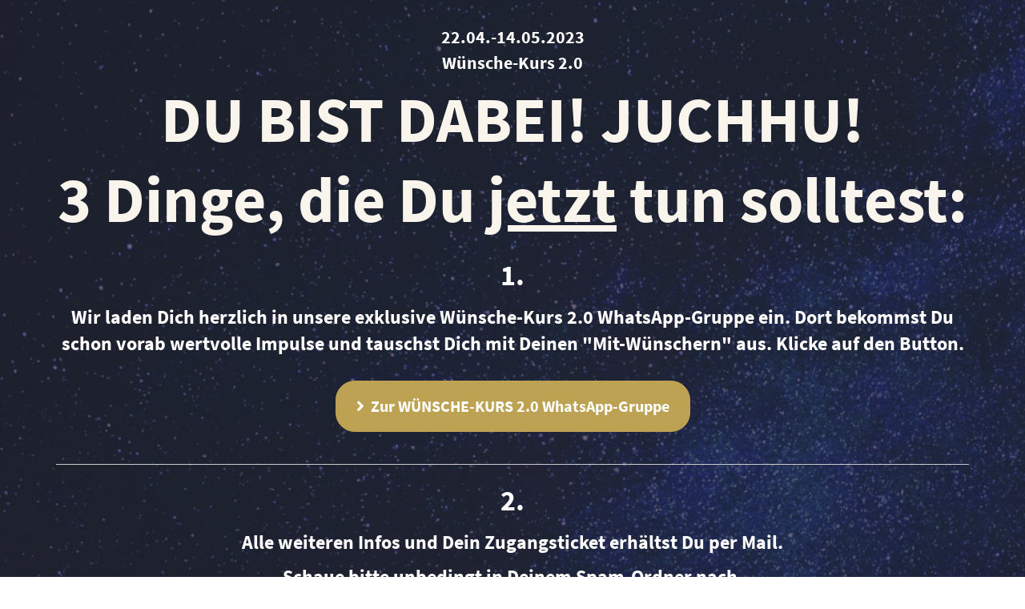

--- FILE ---
content_type: text/html; charset=UTF-8
request_url: https://glycks-akademie.com/wuensche-kurs20-danke-2/
body_size: 12924
content:
<!DOCTYPE html><html><head><meta charset="utf-8" /><meta http-equiv="X-UA-Compatible" content="IE=edge" /><meta name="viewport" content="width=device-width, initial-scale=1, maximum-scale=1, user-scalable=no" /><title>wuensche-kurs2.0-danke</title><meta name="robots" content="noodp" /><link rel="dns-prefetch" href="//static.funnelcockpit.com" /><link rel="dns-prefetch" href="//api.funnelcockpit.com" /><link rel="icon" href="data:;base64,iVBORw0KGgo=" /><link href="https://static.funnelcockpit.com/assets/css/funnel-page.css?v=87ba73b3ce336b64" rel="stylesheet" /><script>self.apiEndpoint = 'https://api.funnelcockpit.com';</script><script>self.trackingConfig = {"pageId":"4XtY8jGKAq8MATTFG","statVersion":1,"splitTestPageId":"","parentPageId":"4XtY8jGKAq8MATTFG"};</script><!-- Global gtag.js -->
<script async src="https://www.googletagmanager.com/gtag/js?id=G-NPLHZ913MX"></script>
<script>
  window.dataLayer = window.dataLayer || [];
  function gtag(){dataLayer.push(arguments);}
  gtag('js', new Date());

  /* GA4 Tracking */
  gtag('config', 'G-NPLHZ913MX');

  <!-- Google Ads Conversion Tracking -->
<script>
gtag('event', 'conversion', {
    'send_to': 'AW-369489965/AGJ2CJ30ob8bEK3wl7AB'
});
</script>
          <script>
          self.facebookConversionsEvents = [{"name":"PageView","pixelId":"2083841272436375","funnelId":"an6R7kwHzAWvctT9n"}];
          </script>
          <style>@media(min-width:1170px){.container{width:1170px;}}h1{font-size:80px;}@media(max-width:992px){h1{font-size:36px;}}h2{font-size:50px;}@media(max-width:992px){h2{font-size:24px;}}@media(max-width:991px){#element-YvchjFDr{height:20px!important;}#element-yW4mCGTx{height:20px!important;}#element-rLfieNu3{height:20px!important;}#element-zgFxGiKm{height:20px!important;}#element-iauXDjhH{font-size:20px!important;}#element-9Xaa6fbh{font-size:14px!important;}#element-e4s2qMRp .btn-description{display:px!important;}body{}}:root { --branding-color-0: #bda253; --branding-color-1: rgb(31, 31, 31); --branding-color-2: #111732ff; --branding-color-3: #fff; }</style></head><body style="background-color:rgba(255, 255, 255, 0.17);color:rgb(37, 50, 61);font-size:18px;line-height:1;font-family:Source Sans Pro, sans-serif;background-repeat:custom;overflow-x:hidden"><div id="row-XhHeQ8Zc" class="hidden-xs hidden-sm" style="padding-top:35px;padding-bottom:35px;background-color:rgba(40, 45, 60, 0.7);background-image:linear-gradient(rgba(40, 45, 60, 0.7),rgba(40, 45, 60, 0.7)),url(https://static.funnelcockpit.com/upload/KcHPtHrF7dMrE9yDG/5bd53735c23b3d06ac26069082ebb35b.png);background-size:cover"><div class="container"><div class="row"><div class="col-md-12"><div id="element-g9Yk2BKh" data-element-id="g9Yk2BKh" class="editor" style="color:rgb(31, 31, 31);margin-top:0"><div><p style="text-align: center;"><span style="color: #ffffff; font-size: 22px;"><strong>22.04.-14.05.2023</strong></span></p>
<p style="text-align: center;"><span style="color: #ffffff; font-size: 22px;"><strong>Wünsche-Kurs 2.0</strong></span></p></div></div><div id="element-zGi24CKA" data-element-id="zGi24CKA" class="editor" style="color:rgb(31, 31, 31)"><div><h1 style="text-align: center;"><span style="color: #f9f5ec;"><strong>DU BIST DABEI! JUCHHU!</strong></span></h1><h1 style="text-align: center;"><strong style="color: rgb(249, 245, 236); font-family: inherit;">3 Dinge, die Du <span style="text-decoration-line: underline;">jetzt</span> tun solltest:</strong><br></h1></div></div><div id="element-RfJmKnjX" data-element-id="RfJmKnjX" class="spacing" style="height:20px"></div><div id="element-X7BbJv86" data-element-id="X7BbJv86" class="editor" style="color:rgb(31, 31, 31);line-height:1.4"><div><p class="p1" style="text-align: center;"><span style="font-size: 36px; color: #ffffff;"><strong>1.</strong></span></p>
<p style="text-align: center;"><span style="color: #ffffff;"><strong><span style="font-size: 24px;">Wir laden Dich herzlich in unsere exklusive Wünsche-Kurs 2.0 WhatsApp-Gruppe ein. Dort bekommst Du schon vorab wertvolle Impulse und tauschst Dich mit Deinen "Mit-Wünschern" aus. Klicke auf den Button.</span></strong></span></p></div></div><div id="element-WqouW5Bb" data-element-id="WqouW5Bb" class="spacing" style="height:20px"></div><div id="element-Cq6t8J7L" data-element-id="Cq6t8J7L" class="button" style="text-align:center"><a style="font-size:20px;background-color:#bda253;color:#ffffff;border-radius:24px;border-color:#bda253;font-weight:bold;padding-top:18px;padding-bottom:18px;padding-right:25px;padding-left:25px" class="btn btn-lg" target="_blank" href="https://chat.whatsapp.com/JonAGxUvNlAGVPdi0nNOqT" data-link-target="_blank"><div class="d-flex align-items-center justify-content-center"><i class="fas fa-angle-right" style="margin-right:8px"></i><span class="btn-content">Zur WÜNSCHE-KURS 2.0 WhatsApp-Gruppe</span></div></a></div><div id="element-W9Fb3ZuX" data-element-id="W9Fb3ZuX" class="spacing" style="height:20px"></div><div id="element-gN2uGHjN" data-element-id="gN2uGHjN" class="divider"><div style="text-align:center;margin-left:auto;margin-right:auto;padding-top:0;padding-bottom:0;margin-top:20px;margin-bottom:20px;height:1px;background-color:transparent;min-height:1px;width:100%;font-size:0"><div style="margin-left:auto;margin-right:auto;padding-top:0;padding-bottom:0;margin-top:20px;margin-bottom:20px;height:1px;background-color:#cccccc;min-height:1px;width:100%;display:inline-block;margin:0"></div></div></div><div id="element-xjAwtGbC" data-element-id="xjAwtGbC" class="editor" style="color:rgb(31, 31, 31);line-height:1.4"><div><p class="p1" style="text-align: center;"><span style="font-size: 36px;"><strong><span style="color: #ffffff;">2.</span></strong></span></p>
<p class="p1" style="text-align: center;"><strong><span style="font-size: 24px; color: #ffffff;">Alle weiteren Infos und Dein Zugangsticket erhältst Du per Mail.</span></strong></p>
<p class="p1" style="text-align: center;"><strong><span style="font-size: 24px; color: #ffffff;">Schaue bitte unbedingt in Deinem Spam-Ordner nach,<br></span></strong><strong><span style="font-size: 24px; color: #ffffff;"> solltest Du keine Mail von uns in Deinem Posteingang gefunden haben.<span class="Apple-converted-space">&nbsp;</span></span></strong></p></div></div><div id="element-mDnnjepZ" data-element-id="mDnnjepZ" class="divider"><div style="text-align:center;margin-left:auto;margin-right:auto;padding-top:0;padding-bottom:0;margin-top:20px;margin-bottom:20px;height:1px;background-color:transparent;min-height:1px;width:100%;font-size:0"><div style="margin-left:auto;margin-right:auto;padding-top:0;padding-bottom:0;margin-top:20px;margin-bottom:20px;height:1px;background-color:#cccccc;min-height:1px;width:100%;display:inline-block;margin:0"></div></div></div><div id="element-xhzbGfWu" data-element-id="xhzbGfWu" class="editor" style="color:rgb(31, 31, 31);line-height:1.4"><div><p class="p1" style="text-align: center;"><strong style="font-size: 36px;"><span style="color: #ffffff;"><span class="Apple-converted-space">3.</span></span></strong><br></p>
<p class="p1" style="text-align: center;"><span style="font-size: 20px; color: #ffffff;"><strong><span style="font-size: 24px;">Bitte speichere unsere Mailadresse in Deinen Kontakten ab, <br>so dass unsere Mail nicht mehr im Spam-Ordner landet.</span></strong><span class="Apple-converted-space">&nbsp;</span></span></p>
<p class="p1" style="text-align: center;"><span style="font-size: 20px; color: #ffffff;"><em>Unsere Mailadresse lautet:<span class="Apple-converted-space">&nbsp;</span></em></span></p>
<p class="p3" style="text-align: center;"><span style="font-size: 20px; color: #ffffff;"><a style="color: #ffffff;" href="/cdn-cgi/l/email-protection#95f8f4fcf9d5fdf0e7efb8e0fbf1b8e6f0f0f9f0b8f4fef4f1f0f8fcf0bbf1f0"><em>m</em></a><a style="color: #ffffff;" href="/cdn-cgi/l/email-protection#83eee2eaefc3ebe6f1f9aef6ede7aef0e6e6efe6aee2e8e2e7e6eeeae6ade7e6"><em><span class="__cf_email__" data-cfemail="3150585d715954434b1c445f551c4254545d541c505a5055545c58541f5554">[email&#160;protected]</span></em></a></span></p></div></div><div id="element-f4D7tHrS" data-element-id="f4D7tHrS" class="divider"><div style="text-align:center;margin-left:auto;margin-right:auto;padding-top:0;padding-bottom:0;margin-top:20px;margin-bottom:20px;height:1px;background-color:transparent;min-height:1px;width:100%;font-size:0"><div style="margin-left:auto;margin-right:auto;padding-top:0;padding-bottom:0;margin-top:20px;margin-bottom:20px;height:1px;background-color:#cccccc;min-height:1px;width:100%;display:inline-block;margin:0"></div></div></div><div id="element-XJQTZER5" data-element-id="XJQTZER5" class="spacing" style="height:20px"></div><div id="element-JHj54bu7" data-element-id="JHj54bu7" class="spacing" style="height:20px"></div></div></div></div></div><div id="row-EybRHkNk" class=" hidden-md hidden-lg" style="padding-top:35px;padding-bottom:35px;background-color:rgba(40, 45, 60, 0.7);background-image:linear-gradient(rgba(40, 45, 60, 0.7),rgba(40, 45, 60, 0.7)),url(https://static.funnelcockpit.com/upload/KcHPtHrF7dMrE9yDG/5bd53735c23b3d06ac26069082ebb35b.png);background-size:cover"><div class="container"><div class="row"><div class="col-md-12"><div id="element-BTMNNG7s" data-element-id="BTMNNG7s" class="editor" style="color:rgb(31, 31, 31)"><div><p style="text-align: center;"><span style="color: #ffffff; font-size: 22px;"><strong>07.-29.01.2023</strong></span></p>
<p style="text-align: center;"><span style="color: #ffffff; font-size: 22px;"><strong>Wünsche-Kurs 2.0</strong></span></p></div></div><div id="element-Aogw8yqq" data-element-id="Aogw8yqq" class="editor" style="color:rgb(31, 31, 31)"><div><h1 style="text-align: center;"><span style="color: #f9f5ec;"><strong>DU BIST DABEI! JUCHHU!</strong></span></h1>
<h1 style="text-align: center;"><strong style="color: #f9f5ec; font-family: inherit;">3 Dinge, die Du <span style="text-decoration-line: underline;">jetzt</span> tun solltest:</strong></h1></div></div><div id="element-xXouwCvT" data-element-id="xXouwCvT" class="spacing" style="height:20px"></div><div id="element-Fjb5LrjH" data-element-id="Fjb5LrjH" class="editor" style="color:rgb(31, 31, 31);line-height:1.4"><div><p class="p1" style="text-align: center;"><span style="font-size: 36px; color: #ffffff;"><strong>1.</strong></span></p>
<p style="text-align: center;"><span style="color: #ffffff;"><strong><span style="font-size: 24px;">Wir laden Dich herzlich in unsere exklusive Wünsche-Kurs 2.0 WhatsApp-Gruppe ein. Dort bekommst Du schon vorab wertvolle Impulse und tauschst Dich mit Deinen "Mit-Wünschern" aus. Klicke auf den Button.</span></strong></span></p></div></div><div id="element-gr75BoBs" data-element-id="gr75BoBs" class="spacing" style="height:20px"></div><div id="element-ZG2bjFMH" data-element-id="ZG2bjFMH" class="button" style="text-align:center"><a style="font-size:20px;background-color:#bda253;color:#ffffff;border-radius:24px;border-color:#bda253;font-weight:bold;padding-top:18px;padding-bottom:18px;padding-right:25px;padding-left:25px" class="btn btn-lg" target="_blank" href="https://chat.whatsapp.com/JonAGxUvNlAGVPdi0nNOqT" data-link-target="_blank"><div class="d-flex align-items-center justify-content-center"><i class="fas fa-angle-right" style="margin-right:8px"></i><span class="btn-content">Zur WÜNSCHE-KURS 2.0 WhatsApp-Gruppe</span></div></a></div><div id="element-gPhBhdCA" data-element-id="gPhBhdCA" class="spacing" style="height:20px"></div><div id="element-mx6CaYoG" data-element-id="mx6CaYoG" class="divider"><div style="text-align:center;margin-left:auto;margin-right:auto;padding-top:0;padding-bottom:0;margin-top:20px;margin-bottom:20px;height:1px;background-color:transparent;min-height:1px;width:100%;font-size:0"><div style="margin-left:auto;margin-right:auto;padding-top:0;padding-bottom:0;margin-top:20px;margin-bottom:20px;height:1px;background-color:#cccccc;min-height:1px;width:100%;display:inline-block;margin:0"></div></div></div><div id="element-tefg35Bp" data-element-id="tefg35Bp" class="editor" style="color:rgb(31, 31, 31);line-height:1.4"><div><p class="p1" style="text-align: center;"><span style="font-size: 36px;"><strong><span style="color: #ffffff;">2.</span></strong></span></p>
<p class="p1" style="text-align: center;"><strong><span style="font-size: 24px; color: #ffffff;">Alle weiteren Infos und Dein Zugangsticket erhältst Du per Mail.</span></strong></p>
<p class="p1" style="text-align: center;"><strong><span style="font-size: 24px; color: #ffffff;">Schaue bitte unbedingt in Deinem Spam-Ordner nach,<br></span></strong><strong><span style="font-size: 24px; color: #ffffff;"> solltest Du keine Mail von uns in Deinem Posteingang gefunden haben.<span class="Apple-converted-space">&nbsp;</span></span></strong></p></div></div><div id="element-hj799iM4" data-element-id="hj799iM4" class="divider"><div style="text-align:center;margin-left:auto;margin-right:auto;padding-top:0;padding-bottom:0;margin-top:20px;margin-bottom:20px;height:1px;background-color:transparent;min-height:1px;width:100%;font-size:0"><div style="margin-left:auto;margin-right:auto;padding-top:0;padding-bottom:0;margin-top:20px;margin-bottom:20px;height:1px;background-color:#cccccc;min-height:1px;width:100%;display:inline-block;margin:0"></div></div></div><div id="element-7KgyS6s7" data-element-id="7KgyS6s7" class="editor" style="color:rgb(31, 31, 31);line-height:1.4"><div><p class="p1" style="text-align: center;"><strong style="font-size: 36px;"><span style="color: #ffffff;"><span class="Apple-converted-space">3.</span></span></strong><br></p>
<p class="p1" style="text-align: center;"><span style="font-size: 20px; color: #ffffff;"><strong><span style="font-size: 24px;">Bitte speichere unsere Mailadresse in Deinen Kontakten ab, <br>so dass unsere Mail nicht mehr im Spam-Ordner landet.</span></strong><span class="Apple-converted-space">&nbsp;</span></span></p>
<p class="p1" style="text-align: center;"><span style="font-size: 20px; color: #ffffff;"><em>Unsere Mailadresse lautet:<span class="Apple-converted-space">&nbsp;</span></em></span></p>
<p class="p3" style="text-align: center;"><span style="font-size: 20px; color: #ffffff;"><a style="color: #ffffff;" href="/cdn-cgi/l/email-protection#c2afa3abae82aaa7b0b8efb7aca6efb1a7a7aea7efa3a9a3a6a7afaba7eca6a7"><em>m</em></a><a style="color: #ffffff;" href="/cdn-cgi/l/email-protection#680509010428000d1a12451d060c451b0d0d040d450903090c0d05010d460c0d"><em><span class="__cf_email__" data-cfemail="cfaea6a38fa7aabdb5e2baa1abe2bcaaaaa3aae2aea4aeabaaa2a6aae1abaa">[email&#160;protected]</span></em></a></span></p></div></div><div id="element-LWAX3eRm" data-element-id="LWAX3eRm" class="divider"><div style="text-align:center;margin-left:auto;margin-right:auto;padding-top:0;padding-bottom:0;margin-top:20px;margin-bottom:20px;height:1px;background-color:transparent;min-height:1px;width:100%;font-size:0"><div style="margin-left:auto;margin-right:auto;padding-top:0;padding-bottom:0;margin-top:20px;margin-bottom:20px;height:1px;background-color:#cccccc;min-height:1px;width:100%;display:inline-block;margin:0"></div></div></div><div id="element-9HYFD6g7" data-element-id="9HYFD6g7" class="spacing" style="height:20px"></div><div id="element-WNGqN79T" data-element-id="WNGqN79T" class="spacing" style="height:20px"></div></div></div></div></div><div id="row-SnFWoXK5" class="hidden-xs hidden-sm" style="padding-top:35px;padding-bottom:35px"><div class="container"><div class="row"><div class="col-md-12"><div id="element-mTnSBZ8t" data-element-id="mTnSBZ8t" class="editor" style="color:rgb(31, 31, 31)"><div><h1 style="text-align: left;"><span style="color: #131a39;"><strong>SO GEHT ES JETZT WEITER</strong></span></h1></div></div></div></div></div></div><div id="row-tuBTvDZW" class=" hidden-md hidden-lg" style="padding-top:35px;padding-bottom:35px"><div class="container"><div class="row"><div class="col-md-12"><div id="element-vaJzsaat" data-element-id="vaJzsaat" class="editor" style="color:rgb(31, 31, 31)"><div><h1 style="text-align: left;"><span style="color: #131a39;"><strong>SO GEHT ES JETZT WEITER</strong></span></h1></div></div></div></div></div></div><div id="row-pgmC72hv" class="hidden-xs hidden-sm" style="padding-top:35px;padding-bottom:35px"><div class="container"><div class="row"><div class="col-md-6"><div id="element-46frHmH6" data-element-id="46frHmH6" class="editor" style="color:rgb(31, 31, 31);font-family:Caveat, sans-serif"><div><p><span style="color: #131a39; font-size: 28px;">Vorbereitung #1</span></p></div></div><div id="element-M4LCqkHP" data-element-id="M4LCqkHP" class="editor" style="color:rgb(31, 31, 31);margin-bottom:0"><div><p><span style="color: #bda253;"><strong><span style="font-size: 36px;">VERSCHENKE DEN KURS</span></strong></span></p></div></div><div id="element-pTcvdvzj" data-element-id="pTcvdvzj" class="editor" style="color:rgb(31, 31, 31);margin-bottom:0;line-height:1.8"><div><p><span style="color: #131a39;"><span style="font-size: 20px;">Du hast jetzt die Möglichkeit, diesen Kurs im Wert von 697 Euro an eine/n Freund/in Deiner Wahl zu verschenken. Anja hat eigens dafür einen <strong>Gutschein</strong> erstellt, den Du ausdrucken, beschriften und verschenken kannst. Natürlich kannst Du auch ohne den ausgedruckten Gutschein den Kurs verschenken. Wir fanden die Idee mit dem Gutschein so schön... ;-) <strong>Voraussetzung: </strong>Deine/e Freund/in hat noch nie einen Kurs bei uns mitgemacht.</span></span></p></div></div><div id="element-qGsMQqm5" data-element-id="qGsMQqm5" class="spacing" style="height:30px"></div><div id="element-nT4224dc" data-element-id="nT4224dc" class="button" style="text-align:center"><a style="font-size:20px;background-color:#bda253;color:#ffffff;border-radius:24px;border-color:#bda253;font-weight:bold;padding-top:18px;padding-bottom:18px;padding-right:25px;padding-left:25px" class="btn btn-lg" target="_blank" href="https://drive.google.com/file/d/1juUS8WiqLEVNN7SAzKpMqi_Bwk2O0Xol/view?usp=share_link" data-link-target="_blank"><div class="d-flex align-items-center justify-content-center"><i class="fas fa-angle-right" style="margin-right:8px"></i><span class="btn-content">Zum Gutschein Ausdruck</span></div></a></div></div><div class="col-md-6"><div id="element-Ts6Qa6tT" data-element-id="Ts6Qa6tT" class="image" style="text-align:center"><a href="https://drive.google.com/file/d/1juUS8WiqLEVNN7SAzKpMqi_Bwk2O0Xol/view?usp=share_link" target="_blank"><img src="https://static.funnelcockpit.com/upload/KcHPtHrF7dMrE9yDG/7ca4fbe29232d00082bf94428f868c27.png" alt="Wünsche-Kurs2.0Gutschein.png" style="width:425px"/></a></div><div id="element-H36Loq9n" data-element-id="H36Loq9n" class="spacing" style="height:30px"></div></div></div></div></div><div id="row-674XsX3K" class=" hidden-md hidden-lg" style="padding-top:35px;padding-bottom:35px"><div class="container"><div class="row"><div class="col-md-6"><div id="element-DneYwmbP" data-element-id="DneYwmbP" class="editor" style="color:rgb(31, 31, 31);font-family:Caveat, sans-serif"><div><p><span style="color: #131a39; font-size: 28px;">Vorbereitung #1</span></p></div></div><div id="element-my3vH9nL" data-element-id="my3vH9nL" class="editor" style="color:rgb(31, 31, 31);margin-bottom:0"><div><p><span style="color: #bda253;"><strong><span style="font-size: 36px;">VERSCHENKE DEN KURS</span></strong></span></p></div></div><div id="element-EWXZedfw" data-element-id="EWXZedfw" class="image" style="text-align:center"><a href="https://drive.google.com/file/d/1juUS8WiqLEVNN7SAzKpMqi_Bwk2O0Xol/view?usp=share_link" target="_blank"><img src="https://static.funnelcockpit.com/upload/KcHPtHrF7dMrE9yDG/7ca4fbe29232d00082bf94428f868c27.png" alt="Wünsche-Kurs2.0Gutschein.png" style="width:425px"/></a></div><div id="element-BsqHvsYz" data-element-id="BsqHvsYz" class="editor" style="color:rgb(31, 31, 31);margin-bottom:0;line-height:1.8"><div><p><span style="color: #131a39;"><span style="font-size: 20px;">Du hast jetzt die Möglichkeit, diesen Kurs&nbsp;</span></span><span style="color: rgb(19, 26, 57); font-size: 20px;">im Wert von 697 Euro</span><span style="color: rgb(19, 26, 57); font-size: 20px;">&nbsp;</span><span style="color: rgb(19, 26, 57);"><span style="font-size: 20px;">an eine/n Freund/in Deiner Wahl zu verschenken. Anja hat eigens dafür einen <b>Gutschein </b>erstellt, den Du ausdrucken, beschriften und verschenken kannst. Natürlich kannst Du auch ohne den ausgedruckten Gutschein den Kurs verschenken. Wir fanden die Idee mit dem Gutschein so schön... ;-) </span></span><span style="font-weight: 700; color: rgb(19, 26, 57); font-size: 20px;">Voraussetzung: </span><span style="color: rgb(19, 26, 57); font-size: 20px;">Deine/e Freund/in hat noch nie einen Kurs bei uns mitgemacht.</span></p></div></div><div id="element-QXw6XBvZ" data-element-id="QXw6XBvZ" class="spacing" style="height:30px"></div><div id="element-kRbKoeuC" data-element-id="kRbKoeuC" class="button" style="text-align:center"><a style="font-size:20px;background-color:#bda253;color:#ffffff;border-radius:24px;border-color:#bda253;font-weight:bold;padding-top:18px;padding-bottom:18px;padding-right:25px;padding-left:25px" class="btn btn-lg" target="_blank" href="https://drive.google.com/file/d/1juUS8WiqLEVNN7SAzKpMqi_Bwk2O0Xol/view?usp=share_link" data-link-target="_blank"><div class="d-flex align-items-center justify-content-center"><i class="fas fa-angle-right" style="margin-right:8px"></i><span class="btn-content">Zum Gutschein Ausdruck</span></div></a></div></div><div class="col-md-6"><div id="element-YNvEgQRE" data-element-id="YNvEgQRE" class="spacing" style="height:30px"></div></div></div></div></div><div id="row-QL3MyR5b" class="" style="padding-top:35px;padding-bottom:35px"><div class="container"><div class="row"><div class="col-md-12"><div id="element-btvpyNAR" data-element-id="btvpyNAR" class="divider"><div style="text-align:center;margin-left:auto;margin-right:auto;padding-top:0;padding-bottom:0;margin-top:20px;margin-bottom:20px;height:1px;background-color:transparent;min-height:1px;width:100%;font-size:0"><div style="margin-left:auto;margin-right:auto;padding-top:0;padding-bottom:0;margin-top:20px;margin-bottom:20px;height:1px;background-color:#cccccc;min-height:1px;width:100%;display:inline-block;margin:0"></div></div></div></div></div></div></div><div id="row-5ZSebW4j" class="hidden-xs hidden-sm" style="padding-top:35px;padding-bottom:35px"><div class="container"><div class="row"><div class="col-md-6"><div id="element-ZNtN7jv5" data-element-id="ZNtN7jv5" class="video"><div class=""><div style="display:block"><div class="video-container" data-animated-play-button="true" style="border-radius:0;display:block;position:relative" data-video="{&quot;autoplay&quot;:false,&quot;loop&quot;:false,&quot;muted&quot;:false,&quot;controls&quot;:true,&quot;poster&quot;:&quot;https://static.funnelcockpit.com/upload/KcHPtHrF7dMrE9yDG/5d5daab958fffc11b293213a4fc14d11.jpg&quot;,&quot;animatedPlayButton&quot;:true,&quot;disablePlayButtonAnimation&quot;:false,&quot;playButtonIcon&quot;:null,&quot;unmuteButtonIcon&quot;:null,&quot;preventPause&quot;:false,&quot;unmuteRestart&quot;:true,&quot;mobileInline&quot;:false,&quot;formats&quot;:[&quot;mp4&quot;],&quot;scrollPopout&quot;:false,&quot;forceBestQuality&quot;:false,&quot;performancePlayButton&quot;:false}" data-urls="{&quot;mp4&quot;:&quot;https://video.funnelcockpit.com/video/user/KcHPtHrF7dMrE9yDG/video-player/hc56t7aH29KBcnzut/480p.mp4&quot;}" data-files="[{&quot;url&quot;:&quot;https://video.funnelcockpit.com/video/user/KcHPtHrF7dMrE9yDG/video-player/hc56t7aH29KBcnzut/480p.mp4&quot;,&quot;name&quot;:&quot;KcHPtHrF7dMrE9yDG/player/hc56t7aH29KBcnzut/480p.mp4&quot;,&quot;width&quot;:854,&quot;height&quot;:480,&quot;format&quot;:&quot;mp4&quot;,&quot;size&quot;:25369677,&quot;originalName&quot;:&quot;mit Rüdi FutureFilmsKaleidoskop binauraleBeats&quot;,&quot;oldUrl&quot;:&quot;https://storage01.funnelcockpit.com/video/KcHPtHrF7dMrE9yDG/player/hc56t7aH29KBcnzut/480p.mp4&quot;}]" data-type="video/mp4" data-video-player-id="hc56t7aH29KBcnzut" data-video-element-id="ZNtN7jv5"><div class="video-loader vjs-waiting"><div class="vjs-loading-spinner"></div></div></div><style>.video-js .vjs-control-bar { background-color: rgba(0, 0, 0, 0.5); }</style></div></div></div></div><div class="col-md-6"><div id="element-C6n2eByL" data-element-id="C6n2eByL" class="editor" style="color:rgb(31, 31, 31);font-family:Caveat, sans-serif"><div><p><span style="color: #131a39; font-size: 28px;">Vorbereitung #2</span></p></div></div><div id="element-Z9g7cqBs" data-element-id="Z9g7cqBs" class="editor" style="color:rgb(31, 31, 31);margin-bottom:0"><div><p><span style="color: #bda253;"><strong><span style="font-size: 36px;">FUTUREFILM BESTELLEN</span></strong></span></p></div></div><div id="element-M9fesvcH" data-element-id="M9fesvcH" class="editor" style="color:rgb(31, 31, 31);margin-bottom:0;line-height:1.8"><div><p><span style="color: #131a39;"><span style="font-size: 20px;">Falls Du eben bei der Anmeldung Deinen FutureFilm nicht mitgebucht hast, hast Du hier noch einmal die Möglichkeit, diesen zu bestellen. Achtung, nur die ersten 20 Besteller erhalten den FutureFilm zum Einführungspreis von 197 € statt 249 Euro. Diese Bestellung ist kein Muss für die Teilnahme des Wünsche-Kurs 2.0. Wer nicht will, der will nicht. Alles eine Frage der Entscheidung, gell?!</span></span></p></div></div><div id="element-fwh88C7m" data-element-id="fwh88C7m" class="spacing" style="height:30px"></div><div id="element-pfipkrwZ" data-element-id="pfipkrwZ" class="button" style="text-align:center"><a style="font-size:20px;background-color:#bda253;color:#ffffff;border-radius:24px;border-color:#bda253;font-weight:bold;padding-top:18px;padding-bottom:18px;padding-right:25px;padding-left:25px" class="btn btn-lg" target="_blank" href="https://www.copecart.com/products/36cb8efe/checkout" data-link-target="_blank"><div class="d-flex align-items-center justify-content-center"><i class="fas fa-angle-right" style="margin-right:8px"></i><span class="btn-content">Meinen FutureFilm bestellen</span></div></a></div></div></div></div></div><div id="row-EZwvYC7G" class=" hidden-md hidden-lg" style="padding-top:35px;padding-bottom:35px"><div class="container"><div class="row"><div class="col-md-6"></div><div class="col-md-6"><div id="element-kvcWyrfQ" data-element-id="kvcWyrfQ" class="editor" style="color:rgb(31, 31, 31);font-family:Caveat, sans-serif"><div><p><span style="color: #131a39; font-size: 28px;">Vorbereitung #2</span></p></div></div><div id="element-GzcTD7gE" data-element-id="GzcTD7gE" class="editor" style="color:rgb(31, 31, 31);margin-bottom:0"><div><p><span style="color: #bda253;"><strong><span style="font-size: 36px;">FUTUREFILM BESTELLEN</span></strong></span></p></div></div><div id="element-mxFNxwu4" data-element-id="mxFNxwu4" class="video"><div class=""><div style="display:block"><div class="video-container" data-animated-play-button="true" style="border-radius:0;display:block;position:relative" data-video="{&quot;autoplay&quot;:false,&quot;loop&quot;:false,&quot;muted&quot;:false,&quot;controls&quot;:true,&quot;poster&quot;:&quot;https://static.funnelcockpit.com/upload/KcHPtHrF7dMrE9yDG/5d5daab958fffc11b293213a4fc14d11.jpg&quot;,&quot;animatedPlayButton&quot;:true,&quot;disablePlayButtonAnimation&quot;:false,&quot;playButtonIcon&quot;:null,&quot;unmuteButtonIcon&quot;:null,&quot;preventPause&quot;:false,&quot;unmuteRestart&quot;:true,&quot;mobileInline&quot;:false,&quot;formats&quot;:[&quot;mp4&quot;],&quot;scrollPopout&quot;:false,&quot;forceBestQuality&quot;:false,&quot;performancePlayButton&quot;:false}" data-urls="{&quot;mp4&quot;:&quot;https://video.funnelcockpit.com/video/user/KcHPtHrF7dMrE9yDG/video-player/hc56t7aH29KBcnzut/480p.mp4&quot;}" data-files="[{&quot;url&quot;:&quot;https://video.funnelcockpit.com/video/user/KcHPtHrF7dMrE9yDG/video-player/hc56t7aH29KBcnzut/480p.mp4&quot;,&quot;name&quot;:&quot;KcHPtHrF7dMrE9yDG/player/hc56t7aH29KBcnzut/480p.mp4&quot;,&quot;width&quot;:854,&quot;height&quot;:480,&quot;format&quot;:&quot;mp4&quot;,&quot;size&quot;:25369677,&quot;originalName&quot;:&quot;mit Rüdi FutureFilmsKaleidoskop binauraleBeats&quot;,&quot;oldUrl&quot;:&quot;https://storage01.funnelcockpit.com/video/KcHPtHrF7dMrE9yDG/player/hc56t7aH29KBcnzut/480p.mp4&quot;}]" data-type="video/mp4" data-video-player-id="hc56t7aH29KBcnzut" data-video-element-id="mxFNxwu4"><div class="video-loader vjs-waiting"><div class="vjs-loading-spinner"></div></div></div><style>.video-js .vjs-control-bar { background-color: rgba(0, 0, 0, 0.5); }</style></div></div></div><div id="element-mECmwC88" data-element-id="mECmwC88" class="editor" style="color:rgb(31, 31, 31);margin-bottom:0;line-height:1.8"><div><p><span style="color: #131a39;"><span style="font-size: 20px;">Falls Du eben bei der Anmeldung Deinen FutureFilm nicht mitgebucht hast, hast Du hier noch einmal die Möglichkeit, diesen zu bestellen. Achtung, nur die ersten 20 Besteller erhalten den FutureFilm zum Einführungspreis von 197 € statt 249 Euro. Diese Bestellung ist kein Muss für die Teilnahme des Wünsche-Kurs 2.0. Wer nicht will, der will nicht. Alles eine Frage der Entscheidung, gell?!</span></span></p></div></div><div id="element-4gaaJ7Xk" data-element-id="4gaaJ7Xk" class="spacing" style="height:30px"></div><div id="element-xAbNFhG4" data-element-id="xAbNFhG4" class="button" style="text-align:center"><a style="font-size:20px;background-color:#bda253;color:#ffffff;border-radius:24px;border-color:#bda253;font-weight:bold;padding-top:18px;padding-bottom:18px;padding-right:25px;padding-left:25px" class="btn btn-lg" target="_blank" href="https://www.copecart.com/products/36cb8efe/checkout" data-link-target="_blank"><div class="d-flex align-items-center justify-content-center"><i class="fas fa-angle-right" style="margin-right:8px"></i><span class="btn-content">Meinen FutureFilm bestellen</span></div></a></div></div></div></div></div><div id="row-DZWKwc3S" class="" style="padding-top:35px;padding-bottom:35px"><div class="container"><div class="row"><div class="col-md-12"><div id="element-tHJGYABh" data-element-id="tHJGYABh" class="divider"><div style="text-align:center;margin-left:auto;margin-right:auto;padding-top:0;padding-bottom:0;margin-top:20px;margin-bottom:20px;height:1px;background-color:transparent;min-height:1px;width:100%;font-size:0"><div style="margin-left:auto;margin-right:auto;padding-top:0;padding-bottom:0;margin-top:20px;margin-bottom:20px;height:1px;background-color:#cccccc;min-height:1px;width:100%;display:inline-block;margin:0"></div></div></div></div></div></div></div><div id="row-Fwcyi8Cs" class="hidden-xs hidden-sm" style="padding-top:35px;padding-bottom:35px"><div class="container"><div class="row"><div class="col-md-6"><div id="element-ncEZRrvH" data-element-id="ncEZRrvH" class="editor" style="color:rgb(31, 31, 31);font-family:Caveat, sans-serif"><div><p><span style="color: #131a39; font-size: 28px;">Vorbereitung #3</span></p></div></div><div id="element-cHCHYJiT" data-element-id="cHCHYJiT" class="editor" style="color:rgb(31, 31, 31)"><div><p><span style="color: #bda253;"><strong><span style="font-size: 36px;">TERMINE UNBEDINGT EINTRAGEN </span></strong></span></p></div></div><div id="element-6gou7Mpz" data-element-id="6gou7Mpz" class="editor" style="color:rgb(31, 31, 31);margin-bottom:0;line-height:1.8"><div><p><span style="font-size: 20px; color: #131a39;">Manchmal vergisst man ja etwas im Leben. Die Wünsche-Kurs 2.0 Zooms solltest Du auf keinen Fall vergessen. </span></p>
<p><span style="font-size: 20px; color: #131a39;">Damit Du Dir auch wirklich <strong>die Zeit</strong> für den <strong>Wünsche-Kurs 2.0</strong> nimmst, trage <strong>Dir die Termine</strong> in Deinen Kalender ein und vermeide Terminüberschneidungen. Du kannst das Zeitplan-PDF auch runterladen. Auf die Wünsche-fertig-wahr! </span></p></div></div><div id="element-NZDvhRig" data-element-id="NZDvhRig" class="spacing" style="height:30px"></div><div id="element-uyHjPEJB" data-element-id="uyHjPEJB" class="button" style="text-align:center"><a style="font-size:20px;background-color:#bda253;color:#ffffff;border-radius:24px;border-color:#bda253;font-weight:bold;padding-top:18px;padding-bottom:18px;padding-right:25px;padding-left:25px" class="btn btn-lg" target="_blank" href="https://drive.google.com/file/d/1l4FN3bK4DMPMYTQZg0RyV1C97UEIHtc1/view?usp=share_link" data-link-target="_blank"><div class="d-flex align-items-center justify-content-center"><i class="fas fa-angle-right" style="margin-right:8px"></i><span class="btn-content">Zum Zeitplan</span></div></a></div></div><div class="col-md-6"><div id="element-2nzmaHKv" data-element-id="2nzmaHKv" class="image"><a href="https://drive.google.com/file/d/1ykQ3GG5FmQc8vbhzyTMnX79vOdf4nzHY/view?usp=share_link" target="_blank"><img src="https://static.funnelcockpit.com/upload/KcHPtHrF7dMrE9yDG/9dd4fb4b595cfa9d22c0c7f1325746f3.png" alt="Wünsche-Kurs2.0.png" style="width:1414px"/></a></div></div></div></div></div><div id="row-sYG6uFP6" class=" hidden-md hidden-lg" style="padding-top:35px;padding-bottom:35px"><div class="container"><div class="row"><div class="col-md-6"><div id="element-nhHzqXv2" data-element-id="nhHzqXv2" class="editor" style="color:rgb(31, 31, 31);font-family:Caveat, sans-serif"><div><p><span style="color: #131a39; font-size: 28px;">Vorbereitung #3</span></p></div></div><div id="element-S37SqN2t" data-element-id="S37SqN2t" class="editor" style="color:rgb(31, 31, 31)"><div><p><span style="color: #bda253;"><strong><span style="font-size: 36px;">TERMINE UNBEDINGT EINTRAGEN </span></strong></span></p></div></div><div id="element-Em7GXW88" data-element-id="Em7GXW88" class="image"><a href="https://drive.google.com/file/d/1ykQ3GG5FmQc8vbhzyTMnX79vOdf4nzHY/view?usp=share_link" target="_blank"><img src="https://static.funnelcockpit.com/upload/KcHPtHrF7dMrE9yDG/692565ca8c7154b537e6bfb56b23feb6.png" alt="Wünsche-Kurs2.0-Zeitplan.png" style="width:1414px"/></a></div><div id="element-qwkyNhvB" data-element-id="qwkyNhvB" class="editor" style="color:rgb(31, 31, 31);margin-bottom:0;line-height:1.8"><div><p><span style="font-size: 20px; color: #131a39;">Manchmal vergisst man ja etwas im Leben. Die Wünsche-Kurs 2.0 Zooms solltest Du auf keinen Fall vergessen. </span></p>
<p><span style="font-size: 20px; color: #131a39;">Damit Du Dir auch wirklich <strong>die Zeit</strong> für den <strong>Wünsche-Kurs 2.0</strong> nimmst, trage <strong>Dir die Termine</strong> in Deinen Kalender ein und vermeide Terminüberschneidungen. Du kannst das Zeitplan-PDF auch runterladen. Auf die Wünsche-fertig-wahr! </span></p></div></div><div id="element-WwjBqhor" data-element-id="WwjBqhor" class="spacing" style="height:30px"></div><div id="element-i4y5Xv9m" data-element-id="i4y5Xv9m" class="button" style="text-align:center"><a style="font-size:20px;background-color:#bda253;color:#ffffff;border-radius:24px;border-color:#bda253;font-weight:bold;padding-top:18px;padding-bottom:18px;padding-right:25px;padding-left:25px" class="btn btn-lg" target="_blank" href="https://drive.google.com/file/d/1ykQ3GG5FmQc8vbhzyTMnX79vOdf4nzHY/view?usp=share_link" data-link-target="_blank"><div class="d-flex align-items-center justify-content-center"><i class="fas fa-angle-right" style="margin-right:8px"></i><span class="btn-content">Zum Zeitplan</span></div></a></div><div id="element-iDh5ZQfh" data-element-id="iDh5ZQfh" class="spacing" style="height:30px"></div></div><div class="col-md-6"></div></div></div></div><div id="row-5FcqnCG7" class="" style="padding-top:35px;padding-bottom:35px"><div class="container"><div class="row"><div class="col-md-12"><div id="element-AKZ2ykes" data-element-id="AKZ2ykes" class="divider"><div style="text-align:center;margin-left:auto;margin-right:auto;padding-top:0;padding-bottom:0;margin-top:20px;margin-bottom:20px;height:1px;background-color:transparent;min-height:1px;width:100%;font-size:0"><div style="margin-left:auto;margin-right:auto;padding-top:0;padding-bottom:0;margin-top:20px;margin-bottom:20px;height:1px;background-color:#cccccc;min-height:1px;width:100%;display:inline-block;margin:0"></div></div></div></div></div></div></div><div id="row-GcZdeY8A" class="hidden-xs hidden-sm" style="padding-top:35px;padding-bottom:35px"><div class="container"><div class="row"><div class="col-md-6"><div id="element-BbnikAkh" data-element-id="BbnikAkh" class="video"><div class=""><div style="display:block"><div class="video-container" data-animated-play-button="false" style="border-radius:0;display:block;position:relative" data-video="{&quot;autoplay&quot;:true,&quot;loop&quot;:false,&quot;muted&quot;:false,&quot;controls&quot;:true,&quot;poster&quot;:&quot;https://static.funnelcockpit.com/upload/KcHPtHrF7dMrE9yDG/ceabddf3d13b713a9de657075bcbe0eb.jpg&quot;,&quot;animatedPlayButton&quot;:false,&quot;disablePlayButtonAnimation&quot;:false,&quot;playButtonIcon&quot;:null,&quot;unmuteButtonIcon&quot;:null,&quot;preventPause&quot;:false,&quot;unmuteRestart&quot;:true,&quot;mobileInline&quot;:false,&quot;formats&quot;:[&quot;mp4&quot;],&quot;scrollPopout&quot;:false,&quot;forceBestQuality&quot;:false,&quot;performancePlayButton&quot;:false}" data-urls="{&quot;mp4&quot;:&quot;https://video.funnelcockpit.com/video/user/KcHPtHrF7dMrE9yDG/video-player/exkwCqLFKdJjD6czp/480p.mp4&quot;}" data-files="[{&quot;url&quot;:&quot;https://video.funnelcockpit.com/video/user/KcHPtHrF7dMrE9yDG/video-player/exkwCqLFKdJjD6czp/480p.mp4&quot;,&quot;name&quot;:&quot;KcHPtHrF7dMrE9yDG/player/exkwCqLFKdJjD6czp/480p.mp4&quot;,&quot;width&quot;:854,&quot;height&quot;:480,&quot;format&quot;:&quot;mp4&quot;,&quot;size&quot;:5180902,&quot;originalName&quot;:&quot;klein birthday-party-2022-08-03-10-47-27-utc&quot;,&quot;oldUrl&quot;:&quot;https://storage01.funnelcockpit.com/video/KcHPtHrF7dMrE9yDG/player/exkwCqLFKdJjD6czp/480p.mp4&quot;}]" data-type="video/mp4" data-video-player-id="exkwCqLFKdJjD6czp" data-video-element-id="BbnikAkh"><div class="video-loader vjs-waiting"><div class="vjs-loading-spinner"></div></div></div><style>.video-js .vjs-control-bar { background-color: rgba(0, 0, 0, 0.5); }</style></div></div></div></div><div class="col-md-6"><div id="element-ra9rPr8i" data-element-id="ra9rPr8i" class="spacing" style="height:30px"></div><div id="element-CMBzbG7H" data-element-id="CMBzbG7H" class="editor" style="color:rgb(31, 31, 31);font-family:Caveat, sans-serif;margin-top:0"><div><p><span style="color: #131a39; font-size: 28px;">Vorbereitung #4</span></p></div></div><div id="element-eQKysDNJ" data-element-id="eQKysDNJ" class="editor" style="color:rgb(31, 31, 31);margin-bottom:0"><div><p><span style="color: #bda253;"><strong><span style="font-size: 36px;">EINLADUNG ZUM WARM UP</span></strong></span></p></div></div><div id="element-Pg22ehu2" data-element-id="Pg22ehu2" class="editor" style="color:rgb(31, 31, 31);margin-bottom:0;line-height:1.8"><div><p><span style="color: #131a39;"><span style="font-size: 20px;">Wir veranstalten am <strong>Freitag, den 06.01.023 um 19:30 Uhr</strong> schon eine <strong>Warm-Up Wünsche-Party</strong>. Du bist hierzu herzlich eingeladen. Um dabei zu sein, erhältst Du vorab den Zoom-Zugangslink zur Wünsche-Party. Klick einfach am Freitag, den 06.01.2023 um 19:30 Uhr auf den Link und feiere mit!</span></span></p></div></div><div id="element-HJApBipq" data-element-id="HJApBipq" class="spacing" style="height:30px"></div><div id="element-2Ag8utPh" data-element-id="2Ag8utPh" class="button" style="text-align:center"><a style="font-size:20px;background-color:#bda253;color:#ffffff;border-radius:24px;border-color:#bda253;font-weight:bold;padding-top:18px;padding-bottom:18px;padding-right:25px;padding-left:25px" class="btn btn-lg" target="_blank" href="https://us02web.zoom.us/j/9685249699" data-link-target="_blank"><div class="d-flex align-items-center justify-content-center"><i class="fas fa-angle-right" style="margin-right:8px"></i><span class="btn-content">Link zur Wünsche-Party</span></div></a></div></div></div></div></div><div id="row-uzJmtuvy" class=" hidden-md hidden-lg" style="padding-top:35px;padding-bottom:35px"><div class="container"><div class="row"><div class="col-md-6"></div><div class="col-md-6"><div id="element-CnPWkBqJ" data-element-id="CnPWkBqJ" class="spacing" style="height:30px"></div><div id="element-GZFZALK3" data-element-id="GZFZALK3" class="editor" style="color:rgb(31, 31, 31);font-family:Caveat, sans-serif;margin-top:0"><div><p><span style="color: #131a39; font-size: 28px;">Vorbereitung #4</span></p></div></div><div id="element-7MGXYacK" data-element-id="7MGXYacK" class="editor" style="color:rgb(31, 31, 31);margin-bottom:0"><div><p><span style="color: #bda253;"><strong><span style="font-size: 36px;">EINLADUNG ZUM WARM UP</span></strong></span></p></div></div><div id="element-GMZgGRg6" data-element-id="GMZgGRg6" class="video"><div class=""><div style="display:block"><div class="video-container" data-animated-play-button="false" style="border-radius:0;display:block;position:relative" data-video="{&quot;autoplay&quot;:true,&quot;loop&quot;:false,&quot;muted&quot;:false,&quot;controls&quot;:true,&quot;poster&quot;:&quot;https://static.funnelcockpit.com/upload/KcHPtHrF7dMrE9yDG/ceabddf3d13b713a9de657075bcbe0eb.jpg&quot;,&quot;animatedPlayButton&quot;:false,&quot;disablePlayButtonAnimation&quot;:false,&quot;playButtonIcon&quot;:null,&quot;unmuteButtonIcon&quot;:null,&quot;preventPause&quot;:false,&quot;unmuteRestart&quot;:true,&quot;mobileInline&quot;:false,&quot;formats&quot;:[&quot;mp4&quot;],&quot;scrollPopout&quot;:false,&quot;forceBestQuality&quot;:false,&quot;performancePlayButton&quot;:false}" data-urls="{&quot;mp4&quot;:&quot;https://video.funnelcockpit.com/video/user/KcHPtHrF7dMrE9yDG/video-player/exkwCqLFKdJjD6czp/480p.mp4&quot;}" data-files="[{&quot;url&quot;:&quot;https://video.funnelcockpit.com/video/user/KcHPtHrF7dMrE9yDG/video-player/exkwCqLFKdJjD6czp/480p.mp4&quot;,&quot;name&quot;:&quot;KcHPtHrF7dMrE9yDG/player/exkwCqLFKdJjD6czp/480p.mp4&quot;,&quot;width&quot;:854,&quot;height&quot;:480,&quot;format&quot;:&quot;mp4&quot;,&quot;size&quot;:5180902,&quot;originalName&quot;:&quot;klein birthday-party-2022-08-03-10-47-27-utc&quot;,&quot;oldUrl&quot;:&quot;https://storage01.funnelcockpit.com/video/KcHPtHrF7dMrE9yDG/player/exkwCqLFKdJjD6czp/480p.mp4&quot;}]" data-type="video/mp4" data-video-player-id="exkwCqLFKdJjD6czp" data-video-element-id="GMZgGRg6"><div class="video-loader vjs-waiting"><div class="vjs-loading-spinner"></div></div></div><style>.video-js .vjs-control-bar { background-color: rgba(0, 0, 0, 0.5); }</style></div></div></div><div id="element-wzEy9jaq" data-element-id="wzEy9jaq" class="editor" style="color:rgb(31, 31, 31);margin-bottom:0;line-height:1.8"><div><p><span style="color: #131a39;"><span style="font-size: 20px;">Wir veranstalten am <strong>Freitag, den 06.01.023 um 19:30 Uhr</strong> schon eine <strong>Warm-Up Wünsche-Party</strong>. Du bist hierzu herzlich eingeladen. Um dabei zu sein, erhältst Du vorab den Zugangslink zur Wünsche-Party. Klick einfach am Freitag, den 06.01.2023 um 19:30 Uhr auf den Link und feiere mit!</span></span></p></div></div><div id="element-XtLGCL7L" data-element-id="XtLGCL7L" class="spacing" style="height:30px"></div><div id="element-m4XyDAf9" data-element-id="m4XyDAf9" class="button" style="text-align:center"><a style="font-size:20px;background-color:#bda253;color:#ffffff;border-radius:24px;border-color:#bda253;font-weight:bold;padding-top:18px;padding-bottom:18px;padding-right:25px;padding-left:25px" class="btn btn-lg" target="_blank" href="https://us02web.zoom.us/j/9685249699" data-link-target="_blank"><div class="d-flex align-items-center justify-content-center"><i class="fas fa-angle-right" style="margin-right:8px"></i><span class="btn-content">Link zur Wünsche-Party</span></div></a></div></div></div></div></div><div id="row-mtuyfoxp" class="" style="padding-top:35px;padding-bottom:35px"><div class="container"><div class="row"><div class="col-md-12"><div id="element-eoD6b4ir" data-element-id="eoD6b4ir" class="divider"><div style="text-align:center;margin-left:auto;margin-right:auto;padding-top:0;padding-bottom:0;margin-top:20px;margin-bottom:20px;height:1px;background-color:transparent;min-height:1px;width:100%;font-size:0"><div style="margin-left:auto;margin-right:auto;padding-top:0;padding-bottom:0;margin-top:20px;margin-bottom:20px;height:1px;background-color:#cccccc;min-height:1px;width:100%;display:inline-block;margin:0"></div></div></div></div></div></div></div><div id="row-cbzxLKib" class="hidden-xs hidden-sm" style="padding-top:35px;padding-bottom:35px"><div class="container"><div class="row"><div class="col-md-6"><div id="element-yvwqhaK4" data-element-id="yvwqhaK4" class="editor" style="color:rgb(31, 31, 31);font-family:Caveat, sans-serif"><div><p><span style="color: #131a39; font-size: 28px;">Vorbereitung #5</span></p></div></div><div id="element-Mr3BcN4E" data-element-id="Mr3BcN4E" class="editor" style="color:rgb(31, 31, 31);margin-bottom:0"><div><p><span style="color: #bda253;"><strong><span style="font-size: 36px;">JETZT WUNSCH ABSENDEN</span></strong></span></p></div></div><div id="element-pw78iQkP" data-element-id="pw78iQkP" class="editor" style="color:rgb(31, 31, 31);margin-bottom:0;line-height:1.8"><div><p><span style="color: #131a39;"><span style="font-size: 20px;">Sende jetzt Deinen größten Wunsch ab. Was wünschst Du Dir wirklich? Klicke dazu auf den Button:</span></span></p></div></div><div id="element-it58Zobs" data-element-id="it58Zobs" class="spacing" style="height:30px"></div><div id="element-P6adE2pz" data-element-id="P6adE2pz" class="button" style="text-align:center"><a style="font-size:20px;background-color:#bda253;color:#ffffff;border-radius:24px;border-color:#bda253;font-weight:bold;padding-top:18px;padding-bottom:18px;padding-right:25px;padding-left:25px" class="btn btn-lg" target="_blank" href="https://forms.gle/ihuLNddCe3tfHswK6" data-link-target="_blank"><div class="d-flex align-items-center justify-content-center"><i class="fas fa-angle-right" style="margin-right:8px"></i><span class="btn-content">Mein größter Wunsch</span></div></a></div></div><div class="col-md-6"><div id="element-hzXJPtTA" data-element-id="hzXJPtTA" class="image" style="text-align:center"><a href="https://chat.whatsapp.com/Ioy0WHvfIWW8WAKONaC78I"><img src="https://static.funnelcockpit.com/upload/KcHPtHrF7dMrE9yDG/e08f955afb7d43d41f70b881c235f543.jpg" alt="Folie7.jpeg" style="width:425px"/></a></div><div id="element-ovix5KwC" data-element-id="ovix5KwC" class="spacing" style="height:30px"></div></div></div></div></div><div id="row-acAuugHk" class=" hidden-md hidden-lg" style="padding-top:35px;padding-bottom:35px"><div class="container"><div class="row"><div class="col-md-6"><div id="element-z3cucYzJ" data-element-id="z3cucYzJ" class="editor" style="color:rgb(31, 31, 31);font-family:Caveat, sans-serif"><div><p><span style="color: #131a39; font-size: 28px;">Vorbereitung #5</span></p></div></div><div id="element-fEjNoqpK" data-element-id="fEjNoqpK" class="editor" style="color:rgb(31, 31, 31);margin-bottom:0"><div><p><span style="color: #bda253;"><strong><span style="font-size: 36px;">JETZT WUNSCH ABSENDEN</span></strong></span></p></div></div><div id="element-gtgPnCdS" data-element-id="gtgPnCdS" class="image" style="text-align:center"><a href="https://chat.whatsapp.com/Ioy0WHvfIWW8WAKONaC78I"><img src="https://static.funnelcockpit.com/upload/KcHPtHrF7dMrE9yDG/e08f955afb7d43d41f70b881c235f543.jpg" alt="Folie7.jpeg" style="width:425px"/></a></div><div id="element-sncteGvw" data-element-id="sncteGvw" class="editor" style="color:rgb(31, 31, 31);margin-bottom:0;line-height:1.8"><div><p><span style="color: #131a39;"><span style="font-size: 20px;">Sende jetzt Deinen größten Wunsch ab. Was wünschst Du Dir wirklich? Klicke dazu auf den Button:</span></span></p></div></div><div id="element-sspBoBuj" data-element-id="sspBoBuj" class="spacing" style="height:30px"></div><div id="element-ob84Rzeu" data-element-id="ob84Rzeu" class="button" style="text-align:center"><a style="font-size:20px;background-color:#bda253;color:#ffffff;border-radius:24px;border-color:#bda253;font-weight:bold;padding-top:18px;padding-bottom:18px;padding-right:25px;padding-left:25px" class="btn btn-lg" target="_blank" href="https://forms.gle/ihuLNddCe3tfHswK6" data-link-target="_blank"><div class="d-flex align-items-center justify-content-center"><i class="fas fa-angle-right" style="margin-right:8px"></i><span class="btn-content">Mein größter Wunsch</span></div></a></div><div id="element-ZHskWnST" data-element-id="ZHskWnST" class="spacing" style="height:30px"></div></div><div class="col-md-6"><div id="element-wMownzZL" data-element-id="wMownzZL" class="spacing" style="height:30px"></div></div></div></div></div><div id="row-qvPDSja2" class="" style="padding-top:35px;padding-bottom:35px"><div class="container"><div class="row"><div class="col-md-12"><div id="element-uSgCogc2" data-element-id="uSgCogc2" class="divider"><div style="text-align:center;margin-left:auto;margin-right:auto;padding-top:0;padding-bottom:0;margin-top:20px;margin-bottom:20px;height:1px;background-color:transparent;min-height:1px;width:100%;font-size:0"><div style="margin-left:auto;margin-right:auto;padding-top:0;padding-bottom:0;margin-top:20px;margin-bottom:20px;height:1px;background-color:#cccccc;min-height:1px;width:100%;display:inline-block;margin:0"></div></div></div></div></div></div></div><div id="row-7yQa4gpe" class="hidden-xs hidden-sm" style="padding-top:35px;padding-bottom:35px"><div class="container"><div class="row"><div class="col-md-6"><div id="element-hq9cfkyL" data-element-id="hq9cfkyL" class="video"><div class=""><div style="display:block"><div class="video-container" data-animated-play-button="false" style="display:block;position:relative;border-radius:0" data-video="{&quot;autoplay&quot;:true,&quot;loop&quot;:true,&quot;muted&quot;:false,&quot;controls&quot;:false,&quot;poster&quot;:&quot;https://static.funnelcockpit.com/upload/KcHPtHrF7dMrE9yDG/c73cd915600e1ed9ad600d873eec13af.jpg&quot;,&quot;animatedPlayButton&quot;:false,&quot;disablePlayButtonAnimation&quot;:false,&quot;playButtonIcon&quot;:null,&quot;unmuteButtonIcon&quot;:null,&quot;preventPause&quot;:false,&quot;unmuteRestart&quot;:false,&quot;mobileInline&quot;:false,&quot;formats&quot;:[],&quot;scrollPopout&quot;:false,&quot;forceBestQuality&quot;:false,&quot;performancePlayButton&quot;:false}" data-urls="{&quot;mp4&quot;:&quot;https://video.funnelcockpit.com/video/user/KcHPtHrF7dMrE9yDG/video-player/2xXjLT4EN3x75CZJs/480p.mp4&quot;}" data-files="[{&quot;url&quot;:&quot;https://video.funnelcockpit.com/video/user/KcHPtHrF7dMrE9yDG/video-player/2xXjLT4EN3x75CZJs/480p.mp4&quot;,&quot;name&quot;:&quot;KcHPtHrF7dMrE9yDG/player/2xXjLT4EN3x75CZJs/480p.mp4&quot;,&quot;width&quot;:854,&quot;height&quot;:480,&quot;format&quot;:&quot;mp4&quot;,&quot;size&quot;:3175582,&quot;originalName&quot;:&quot;klein euro-money-banknotes-surface-2022-01-18-23-40-37-utc&quot;,&quot;oldUrl&quot;:&quot;https://storage01.funnelcockpit.com/video/KcHPtHrF7dMrE9yDG/player/2xXjLT4EN3x75CZJs/480p.mp4&quot;}]" data-type="video/mp4" data-video-player-id="2xXjLT4EN3x75CZJs" data-video-element-id="hq9cfkyL"><div class="video-loader vjs-waiting"><div class="vjs-loading-spinner"></div></div></div><style>.video-js .vjs-control-bar { background-color: rgba(0, 0, 0, 0.5); }</style></div></div></div></div><div class="col-md-6"><div id="element-ynFKCeJa" data-element-id="ynFKCeJa" class="editor" style="color:rgb(31, 31, 31);font-family:Caveat, sans-serif"><div><p><span style="color: #131a39; font-size: 28px;">Vorbereitung #6</span></p></div></div><div id="element-RS6HtfHr" data-element-id="RS6HtfHr" class="editor" style="color:rgb(31, 31, 31)"><div><p><span style="color: #bda253;"><strong><span style="font-size: 36px;">GEWINNE AUF DER WÜNSCHE-PARTY EINEN PREIS IM WERT VON 700 €!</span></strong></span></p></div></div><div id="element-c2uWAeAx" data-element-id="c2uWAeAx" class="editor" style="color:rgb(31, 31, 31);margin-bottom:0;line-height:1.8"><div><p><span style="font-size: 18px;">Mach beim Gewinnspiel mit und erhalte ein Los (oder mehrere) in unserem Lostopf. Wie? Ganz einfach:&nbsp;<strong>Lade Deine Freunde zu Deutschlands größter Wünsche-Party mit SAU-Formel ein</strong>. Bitte sie, Deinen Namen bei der Anmeldung anzugeben. Pro Anmeldung erhältst Du ein Los in unserem Lostopf. Am Freitag, den 06.01.23 ziehen wir live den/die GewinnerIn für den <strong>Hauptpreis im Wert von 700 €</strong>!</span></p>
<p><span style="font-size: 18px;">Sende Deinen Freunden diesen Einladungslink zu und lade sie ein:&nbsp;</span></p>
<p><a href="https://glycks-akademie.com/wuenschewerdenwahr23-01/" target="_blank" rel="noopener"><span style="font-size: 18px;">https://glycks-akademie.com/wuenschewerdenwahr23-01/</span></a></p>
<p><span style="font-size: 18px;">P.S.: Je mehr Du einlädst, desto mehr Lose hast Du im Lostopf.</span></p></div></div></div></div></div></div><div id="row-PKSn6uno" class=" hidden-md hidden-lg" style="padding-top:35px;padding-bottom:35px"><div class="container"><div class="row"><div class="col-md-6"></div><div class="col-md-6"><div id="element-oRwBd5C2" data-element-id="oRwBd5C2" class="editor" style="color:rgb(31, 31, 31);font-family:Caveat, sans-serif"><div><p><span style="color: #131a39; font-size: 28px;">Vorbereitung #6</span></p></div></div><div id="element-vxqQL63f" data-element-id="vxqQL63f" class="editor" style="color:rgb(31, 31, 31)"><div><p><span style="color: #bda253;"><strong><span style="font-size: 36px;">GEWINNE AUF DER WÜNSCHE-PARTY EINEN PREIS IM WERT VON 700 €!</span></strong></span></p></div></div><div id="element-5ozLFc7a" data-element-id="5ozLFc7a" class="video"><div class=""><div style="display:block"><div class="video-container" data-animated-play-button="false" style="display:block;position:relative;border-radius:0" data-video="{&quot;autoplay&quot;:true,&quot;loop&quot;:true,&quot;muted&quot;:false,&quot;controls&quot;:false,&quot;poster&quot;:&quot;https://static.funnelcockpit.com/upload/KcHPtHrF7dMrE9yDG/c73cd915600e1ed9ad600d873eec13af.jpg&quot;,&quot;animatedPlayButton&quot;:false,&quot;disablePlayButtonAnimation&quot;:false,&quot;playButtonIcon&quot;:null,&quot;unmuteButtonIcon&quot;:null,&quot;preventPause&quot;:false,&quot;unmuteRestart&quot;:false,&quot;mobileInline&quot;:false,&quot;formats&quot;:[],&quot;scrollPopout&quot;:false,&quot;forceBestQuality&quot;:false,&quot;performancePlayButton&quot;:false}" data-urls="{&quot;mp4&quot;:&quot;https://video.funnelcockpit.com/video/user/KcHPtHrF7dMrE9yDG/video-player/2xXjLT4EN3x75CZJs/480p.mp4&quot;}" data-files="[{&quot;url&quot;:&quot;https://video.funnelcockpit.com/video/user/KcHPtHrF7dMrE9yDG/video-player/2xXjLT4EN3x75CZJs/480p.mp4&quot;,&quot;name&quot;:&quot;KcHPtHrF7dMrE9yDG/player/2xXjLT4EN3x75CZJs/480p.mp4&quot;,&quot;width&quot;:854,&quot;height&quot;:480,&quot;format&quot;:&quot;mp4&quot;,&quot;size&quot;:3175582,&quot;originalName&quot;:&quot;klein euro-money-banknotes-surface-2022-01-18-23-40-37-utc&quot;,&quot;oldUrl&quot;:&quot;https://storage01.funnelcockpit.com/video/KcHPtHrF7dMrE9yDG/player/2xXjLT4EN3x75CZJs/480p.mp4&quot;}]" data-type="video/mp4" data-video-player-id="2xXjLT4EN3x75CZJs" data-video-element-id="5ozLFc7a"><div class="video-loader vjs-waiting"><div class="vjs-loading-spinner"></div></div></div><style>.video-js .vjs-control-bar { background-color: rgba(0, 0, 0, 0.5); }</style></div></div></div><div id="element-romoAvYu" data-element-id="romoAvYu" class="editor" style="color:rgb(31, 31, 31);margin-bottom:0;line-height:1.8"><div><p><span style="font-size: 18px;">Mach beim Gewinnspiel mit und erhalte ein Los (oder mehrere) in unserem Lostopf. Wie? Ganz einfach:&nbsp;<strong>Lade Deine Freunde zu Deutschlands größter Wünsche-Party mit SAU-Formel ein</strong>. Bitte sie, Deinen Namen bei der Anmeldung anzugeben. Pro Anmeldung erhältst Du ein Los in unserem Lostopf. Am Freitag, den 06.01.23 ziehen wir live den/die GewinnerIn für den <strong>Hauptpreis im Wert von 700 €</strong>!</span></p>
<p><span style="font-size: 18px;">Sende Deinen Freunden diesen Einladungslink zu und lade sie ein:&nbsp;</span></p>
<p><a href="https://glycks-akademie.com/wuenschewerdenwahr23-01/" target="_blank" rel="noopener"><span style="font-size: 18px;">https://glycks-akademie.com/wuenschewerdenwahr23-01/</span></a></p>
<p><span style="font-size: 18px;">P.S.: Je mehr Du einlädst, desto mehr Lose hast Du im Lostopf.</span></p></div></div></div></div></div></div><div id="row-Mk3xWcZH" class="" style="padding-top:35px;padding-bottom:35px"><div class="container"><div class="row"><div class="col-md-12"><div id="element-jyH3ih5d" data-element-id="jyH3ih5d" class="divider"><div style="text-align:center;margin-left:auto;margin-right:auto;padding-top:0;padding-bottom:0;margin-top:20px;margin-bottom:20px;height:1px;background-color:transparent;min-height:1px;width:100%;font-size:0"><div style="margin-left:auto;margin-right:auto;padding-top:0;padding-bottom:0;margin-top:20px;margin-bottom:20px;height:1px;background-color:#cccccc;min-height:1px;width:100%;display:inline-block;margin:0"></div></div></div></div></div></div></div><div id="row-7XfzfWxt" class="hidden-xs hidden-sm" style="padding-top:35px;padding-bottom:35px"><div class="container"><div class="row"><div class="col-md-6"><div id="element-eogDy7Gs" data-element-id="eogDy7Gs" class="editor" style="color:rgb(31, 31, 31);font-family:Caveat, sans-serif"><div><p><span style="color: #131a39; font-size: 28px;">Vorbereitung #7</span></p></div></div><div id="element-o8gzcPC7" data-element-id="o8gzcPC7" class="editor" style="color:rgb(31, 31, 31);margin-bottom:0"><div><p><span style="color: #bda253;"><strong><span style="font-size: 36px;">EXKLUSIVE WÜNSCHE-PARTY WHATSAPP-GRUPPE</span></strong></span></p></div></div><div id="element-kW99RmmB" data-element-id="kW99RmmB" class="editor" style="color:rgb(31, 31, 31);margin-bottom:0;line-height:1.8"><div><p><span style="color: #131a39;"><span style="font-size: 20px;">Wir haben auch eine Wünsche-Party WhatsApp-Gruppe. Wenn Du dort nicht schon drin bist, lade ich Dich herzlich auch in diese WhatsApp-Gruppe ein. <b>Klicke auf den Button.</b></span></span></p></div></div><div id="element-uAxQn3Ex" data-element-id="uAxQn3Ex" class="spacing" style="height:30px"></div><div id="element-pao8KHoA" data-element-id="pao8KHoA" class="button" style="text-align:center"><a style="font-size:20px;background-color:#bda253;color:#ffffff;border-radius:24px;border-color:#bda253;font-weight:bold;padding-top:18px;padding-bottom:18px;padding-right:25px;padding-left:25px" class="btn btn-lg" target="_blank" href="https://chat.whatsapp.com/Ioy0WHvfIWW8WAKONaC78I" data-link-target="_blank"><div class="d-flex align-items-center justify-content-center"><i class="fas fa-angle-right" style="margin-right:8px"></i><span class="btn-content">Zur WÜNSCHE-PARTY WhatsApp-Gruppe</span></div></a></div></div><div class="col-md-6"><div id="element-boDJJpfm" data-element-id="boDJJpfm" class="image" style="text-align:center"><a href="https://chat.whatsapp.com/Ioy0WHvfIWW8WAKONaC78I" target="_blank"><img src="https://static.funnelcockpit.com/upload/KcHPtHrF7dMrE9yDG/1d4ab723e5e77d22b114181a50a83861.png" alt="Bildschirmfoto 2022-11-21 um 20.40.05.png" style="width:425px"/></a></div><div id="element-2zW52342" data-element-id="2zW52342" class="spacing" style="height:30px"></div></div></div></div></div><div id="row-xBiz4nFx" class=" hidden-md hidden-lg" style="padding-top:35px;padding-bottom:35px"><div class="container"><div class="row"><div class="col-md-6"><div id="element-XEr9jzXx" data-element-id="XEr9jzXx" class="editor" style="color:rgb(31, 31, 31);font-family:Caveat, sans-serif"><div><p><span style="color: #131a39; font-size: 28px;">Vorbereitung #7</span></p></div></div><div id="element-TwqkefBS" data-element-id="TwqkefBS" class="editor" style="color:rgb(31, 31, 31);margin-bottom:0"><div><p><span style="color: #bda253;"><strong><span style="font-size: 36px;">EXKLUSIVE WÜNSCHE-PARTY WHATSAPP-GRUPPE</span></strong></span></p></div></div><div id="element-yymzSzsK" data-element-id="yymzSzsK" class="image" style="text-align:center"><a href="https://chat.whatsapp.com/Ioy0WHvfIWW8WAKONaC78I" target="_blank"><img src="https://static.funnelcockpit.com/upload/KcHPtHrF7dMrE9yDG/1d4ab723e5e77d22b114181a50a83861.png" alt="Bildschirmfoto 2022-11-21 um 20.40.05.png" style="width:425px"/></a></div><div id="element-N4F8Pouf" data-element-id="N4F8Pouf" class="editor" style="color:rgb(31, 31, 31);margin-bottom:0;line-height:1.8"><div><p><span style="color: #131a39;"><span style="font-size: 20px;">Wir haben auch eine Wünsche-Party WhatsApp-Gruppe. Wenn Du dort nicht schon drin bist, lade ich Dich herzlich auch in diese WhatsApp-Gruppe ein. Klicke auf den Button.</span></span></p></div></div><div id="element-rSyRNKAa" data-element-id="rSyRNKAa" class="spacing" style="height:30px"></div><div id="element-wLyZKdE9" data-element-id="wLyZKdE9" class="button" style="text-align:center"><a style="font-size:20px;background-color:#bda253;color:#ffffff;border-radius:24px;border-color:#bda253;font-weight:bold;padding-top:18px;padding-bottom:18px;padding-right:25px;padding-left:25px" class="btn btn-lg" target="_blank" href="https://chat.whatsapp.com/Ioy0WHvfIWW8WAKONaC78I" data-link-target="_blank"><div class="d-flex align-items-center justify-content-center"><i class="fas fa-angle-right" style="margin-right:8px"></i><span class="btn-content">Zur WÜNSCHE-PARTY WhatsApp-Gruppe</span></div></a></div><div id="element-fPJRq5Fb" data-element-id="fPJRq5Fb" class="spacing" style="height:30px"></div></div><div class="col-md-6"><div id="element-mxqTA2zw" data-element-id="mxqTA2zw" class="spacing" style="height:30px"></div></div></div></div></div><div id="row-Zi9ykXG5" class="" style="padding-top:35px;padding-bottom:35px"><div class="container"><div class="row"><div class="col-md-12"><div id="element-jtW6nn7B" data-element-id="jtW6nn7B" class="divider"><div style="text-align:center;margin-left:auto;margin-right:auto;padding-top:0;padding-bottom:0;margin-top:20px;margin-bottom:20px;height:1px;background-color:transparent;min-height:1px;width:100%;font-size:0"><div style="margin-left:auto;margin-right:auto;padding-top:0;padding-bottom:0;margin-top:20px;margin-bottom:20px;height:1px;background-color:#cccccc;min-height:1px;width:100%;display:inline-block;margin:0"></div></div></div></div></div></div></div><div id="row-wfgSQMsf" class="hidden-xs hidden-sm" style="padding-top:35px;padding-bottom:35px"><div class="container"><div class="row"><div class="col-md-6"><div id="element-LhMSeueT" data-element-id="LhMSeueT" class="image" style="text-align:center"><a href="https://www.facebook.com/groups/ulrikeschreiber" target="_blank"><img src="https://static.funnelcockpit.com/upload/KcHPtHrF7dMrE9yDG/21fa8587f978acd145065303e4d2891c.png" alt="f_logo_RGB-Blue_100.png" style="width:194px"/></a></div></div><div class="col-md-6"><div id="element-bbyRigQT" data-element-id="bbyRigQT" class="editor" style="color:rgb(31, 31, 31);font-family:Caveat, sans-serif;margin-top:0"><div><p><span style="color: #131a39; font-size: 28px;">Vorbereitung #8</span></p></div></div><div id="element-bE8BrMET" data-element-id="bE8BrMET" class="editor" style="color:rgb(31, 31, 31)"><div><p><span style="color: #bda253;"><strong><span style="font-size: 36px;">FACEBOOKGRUPPE</span></strong></span></p></div></div><div id="element-MiSr8caL" data-element-id="MiSr8caL" class="editor" style="color:rgb(31, 31, 31);margin-bottom:0;line-height:1.8"><div><p><span style="font-size: 20px; color: #131a39;">Wir haben auch eine tolle Facebook-Gruppe, in der wir regelmäßig live sind. Tritt jetzt der Facebook-Gruppe bei und verbinde Dich mit Gleichgesinnten, die ebenfalls ein Leben voller <strong>Liebe, Fülle und magischer Momente</strong> führen wollen. Klick einfach auf das Logo oder <a href="https://www.facebook.com/groups/ulrikeschreiber" target="_blank" rel="noopener"><strong>KLICKE HIER</strong></a>.</span></p></div></div></div></div></div></div><div id="row-MNXivsxu" class=" hidden-md hidden-lg" style="padding-top:35px;padding-bottom:35px"><div class="container"><div class="row"><div class="col-md-6"></div><div class="col-md-6"><div id="element-GoH2PxeX" data-element-id="GoH2PxeX" class="editor" style="color:rgb(31, 31, 31);font-family:Caveat, sans-serif;margin-top:0"><div><p><span style="color: #131a39; font-size: 28px;">Vorbereitung #8</span></p></div></div><div id="element-Mg7JPitF" data-element-id="Mg7JPitF" class="editor" style="color:rgb(31, 31, 31)"><div><p><span style="color: #bda253;"><strong><span style="font-size: 36px;">FACEBOOKGRUPPE</span></strong></span></p></div></div><div id="element-fQM7FZoe" data-element-id="fQM7FZoe" class="image" style="text-align:center"><a href="https://www.facebook.com/groups/ulrikeschreiber" target="_blank"><img src="https://static.funnelcockpit.com/upload/KcHPtHrF7dMrE9yDG/21fa8587f978acd145065303e4d2891c.png" alt="f_logo_RGB-Blue_100.png" style="width:194px"/></a></div><div id="element-7kzWEALW" data-element-id="7kzWEALW" class="editor" style="color:rgb(31, 31, 31);margin-bottom:0;line-height:1.8"><div><p><span style="font-size: 20px; color: #131a39;">Wir haben auch eine tolle Facebook-Gruppe, in der wir regelmäßig live sind. Tritt jetzt der Facebook-Gruppe bei und verbinde Dich mit Gleichgesinnten, die ebenfalls ein Leben voller <strong>Liebe, Fülle und magischer Momente</strong> führen wollen. Klick einfach auf das Logo oder <a href="https://www.facebook.com/groups/ulrikeschreiber" target="_blank" rel="noopener"><strong>KLICKE HIER</strong></a>.</span></p></div></div></div></div></div></div><div id="row-FpydmMFE" class="" style="padding-top:35px;padding-bottom:35px"><div class="container"><div class="row"><div class="col-md-12"><div id="element-kRKZeHde" data-element-id="kRKZeHde" class="divider"><div style="text-align:center;margin-left:auto;margin-right:auto;padding-top:0;padding-bottom:0;margin-top:20px;margin-bottom:20px;height:1px;background-color:transparent;min-height:1px;width:100%;font-size:0"><div style="margin-left:auto;margin-right:auto;padding-top:0;padding-bottom:0;margin-top:20px;margin-bottom:20px;height:1px;background-color:#cccccc;min-height:1px;width:100%;display:inline-block;margin:0"></div></div></div></div></div></div></div><div id="row-y59CgbzM" class="hidden-xs hidden-sm" style="padding-top:35px;padding-bottom:35px"><div class="container"><div class="row"><div class="col-md-6"><div id="element-nXyn9eL9" data-element-id="nXyn9eL9" class="editor" style="color:rgb(31, 31, 31);font-family:Caveat, sans-serif"><div><p><span style="color: #131a39; font-size: 28px;">Vorbereitung #9</span></p></div></div><div id="element-vrGo2amA" data-element-id="vrGo2amA" class="editor" style="color:rgb(31, 31, 31);margin-bottom:0"><div><p><span style="color: #bda253;"><strong><span style="font-size: 36px;">BEWERTE UNS AUF GOOGLE</span></strong></span></p></div></div><div id="element-pi57y5HE" data-element-id="pi57y5HE" class="editor" style="color:rgb(31, 31, 31);margin-bottom:0;line-height:1.8"><div><p><span style="color: #131a39;"><span style="font-size: 20px;">Wenn Du uns einen Wunsch erfüllen möchtest, dann bewerte uns doch bitte auf Google. Das macht uns froh und gibt Dir gute Energiepunkte...lach! Wir freuen uns über eine wohlwollende, schöne Bewertung, vielen Dank im Voraus und mit Herz &amp; Seele Deine Uli &amp; Anja❤️✨</span></span></p></div></div><div id="element-A5zeCMTi" data-element-id="A5zeCMTi" class="spacing" style="height:30px"></div><div id="element-CRmozaz8" data-element-id="CRmozaz8" class="button" style="text-align:center"><a style="font-size:20px;background-color:#bda253;color:#ffffff;border-radius:24px;border-color:#bda253;font-weight:bold;padding-top:18px;padding-bottom:18px;padding-right:25px;padding-left:25px" class="btn btn-lg" target="_blank" href="https://g.page/r/CU6-ax_-E2UHEAI/review" data-link-target="_blank"><div class="d-flex align-items-center justify-content-center"><i class="fas fa-angle-right" style="margin-right:8px"></i><span class="btn-content">Zur Google-Bewertung</span></div></a></div></div><div class="col-md-6"><div id="element-Ni6F4EG4" data-element-id="Ni6F4EG4" class="image" style="text-align:center"><a href="https://chat.whatsapp.com/Ioy0WHvfIWW8WAKONaC78I" target="_blank"><img src="https://static.funnelcockpit.com/upload/KcHPtHrF7dMrE9yDG/f963f96a25e7f273ffd90254d701df80.png" alt="Bildschirmfoto 2022-12-22 um 06.22.29.png" style="width:425px"/></a></div><div id="element-EFZeg4cr" data-element-id="EFZeg4cr" class="spacing" style="height:30px"></div></div></div></div></div><div id="row-fptZy7Cg" class=" hidden-md hidden-lg" style="padding-top:35px;padding-bottom:35px"><div class="container"><div class="row"><div class="col-md-6"><div id="element-N8r66L4S" data-element-id="N8r66L4S" class="editor" style="color:rgb(31, 31, 31);font-family:Caveat, sans-serif"><div><p><span style="color: #131a39; font-size: 28px;">Vorbereitung #9</span></p></div></div><div id="element-brJ2HH87" data-element-id="brJ2HH87" class="editor" style="color:rgb(31, 31, 31);margin-bottom:0"><div><p><span style="color: #bda253;"><strong><span style="font-size: 36px;">BEWERTE UNS AUF GOOGLE</span></strong></span></p></div></div><div id="element-DZyGrQaG" data-element-id="DZyGrQaG" class="image" style="text-align:center"><a href="https://chat.whatsapp.com/Ioy0WHvfIWW8WAKONaC78I" target="_blank"><img src="https://static.funnelcockpit.com/upload/KcHPtHrF7dMrE9yDG/f963f96a25e7f273ffd90254d701df80.png" alt="Bildschirmfoto 2022-12-22 um 06.22.29.png" style="width:425px"/></a></div><div id="element-WLA2dNXF" data-element-id="WLA2dNXF" class="editor" style="color:rgb(31, 31, 31);margin-bottom:0;line-height:1.8"><div><p><span style="color: #131a39;"><span style="font-size: 20px;">Wenn Du uns einen Wunsch erfüllen möchtest, dann bewerte uns doch bitte auf Google. Das macht uns froh und gibt Dir gute Energiepunkte...lach! Wir freuen uns über eine wohlwollende, schöne Bewertung, vielen Dank im Voraus und mit Herz &amp; Seele Deine Uli &amp; Anja❤️✨</span></span></p></div></div><div id="element-RXg4YJJ4" data-element-id="RXg4YJJ4" class="spacing" style="height:30px"></div><div id="element-dend5Mdk" data-element-id="dend5Mdk" class="button" style="text-align:center"><a style="font-size:20px;background-color:#bda253;color:#ffffff;border-radius:24px;border-color:#bda253;font-weight:bold;padding-top:18px;padding-bottom:18px;padding-right:25px;padding-left:25px" class="btn btn-lg" target="_blank" href="https://g.page/r/CU6-ax_-E2UHEAI/review" data-link-target="_blank"><div class="d-flex align-items-center justify-content-center"><i class="fas fa-angle-right" style="margin-right:8px"></i><span class="btn-content">Zur Google-Bewertung</span></div></a></div></div><div class="col-md-6"><div id="element-txdHE8dE" data-element-id="txdHE8dE" class="spacing" style="height:30px"></div></div></div></div></div><div id="row-ET3ifskP" class="" style="padding-top:35px;padding-bottom:35px"><div class="container"><div class="row"><div class="col-md-12"><div id="element-6b6QsPn9" data-element-id="6b6QsPn9" class="divider"><div style="text-align:center;margin-left:auto;margin-right:auto;padding-top:0;padding-bottom:0;margin-top:20px;margin-bottom:20px;height:1px;background-color:transparent;min-height:1px;width:100%;font-size:0"><div style="margin-left:auto;margin-right:auto;padding-top:0;padding-bottom:0;margin-top:20px;margin-bottom:20px;height:1px;background-color:#cccccc;min-height:1px;width:100%;display:inline-block;margin:0"></div></div></div></div></div></div></div><div id="row-HKjjkab8" class="hidden-xs hidden-sm" style="padding-top:35px;padding-bottom:35px"><div class="container"><div class="row"><div class="col-md-6"><div id="element-g7HhRfTs" data-element-id="g7HhRfTs" class="image" style="text-align:left"><a href="https://chat.whatsapp.com/Ioy0WHvfIWW8WAKONaC78I" target="_blank"><img src="https://static.funnelcockpit.com/upload/KcHPtHrF7dMrE9yDG/7abbde944b929471b5813bfc764ed05d.jpg" alt="Uli &amp; Anja Lesbos 2022_2785großundklein Kopie.jpg" style="width:425px"/></a></div><div id="element-DuzaKvkD" data-element-id="DuzaKvkD" class="spacing" style="height:30px"></div><div id="element-GT5QkFdE" data-element-id="GT5QkFdE" class="editor" style="color:rgb(31, 31, 31)"><div><p>Anja &amp; Uli im wunderschönen Seminarhotel Alma auf Lesbos </p></div></div></div><div class="col-md-6"><div id="element-xmwmsPwZ" data-element-id="xmwmsPwZ" class="editor" style="color:rgb(31, 31, 31);font-family:Caveat, sans-serif"><div><p><span style="color: #131a39; font-size: 28px;">Ausblick Juni 2023</span></p></div></div><div id="element-eoA4QqFr" data-element-id="eoA4QqFr" class="editor" style="color:rgb(31, 31, 31);margin-bottom:0"><div><p><span style="color: #bda253;"><strong><span style="font-size: 36px;">REISE MIT UNS NACH LESBOS</span></strong></span></p></div></div><div id="element-EKjpZEdo" data-element-id="EKjpZEdo" class="spacing" style="height:30px"></div><div id="element-z4pjHX44" data-element-id="z4pjHX44" class="editor" style="color:rgb(31, 31, 31);margin-bottom:0;line-height:1.8"><div><p><span style="color: #131a39;"><span style="font-size: 20px;">Vom <b>07.06. bis 14.06.2023 </b>reisen wir nach Lesbos und verbinden Urlaub und Seminar in einem. Erfülle Dir einen Traum und komm mit! Wir garantieren Dir, so einen schönen Urlaub mit Weiterbildung hast Du noch nicht gemacht. <b>Noch gibt es den Frühbucher-Rabatt.</b> Dieser läuft Ende Januar aus. Sichere Dir schnell Deinen vergünstigten Platz. Wenn Du mehr über unsere Urlaubs-Seminar-Reise nach Lesbos erfahren willst, klicke auf den Button.</span></span></p></div></div><div id="element-PyiJJDfF" data-element-id="PyiJJDfF" class="spacing" style="height:30px"></div><div id="element-XivkDiSn" data-element-id="XivkDiSn" class="button" style="text-align:center"><a style="font-size:20px;background-color:#bda253;color:#ffffff;border-radius:24px;border-color:#bda253;font-weight:bold;padding-top:18px;padding-bottom:18px;padding-right:25px;padding-left:25px" class="btn btn-lg" target="_blank" href="https://www.ulrikeschreiber.de/urlaubs-seminar-reisen" data-link-target="_blank"><div class="d-flex align-items-center justify-content-center"><i class="fas fa-angle-right" style="margin-right:8px"></i><span class="btn-content">Zu unseren Urlaubs-Seminar-Reisen</span></div></a></div></div></div></div></div><div id="row-87AwRFRA" class=" hidden-md hidden-lg" style="padding-top:35px;padding-bottom:35px"><div class="container"><div class="row"><div class="col-md-6"><div id="element-t8NqcSS5" data-element-id="t8NqcSS5" class="spacing" style="height:30px"></div></div><div class="col-md-6"><div id="element-LgzvD8EP" data-element-id="LgzvD8EP" class="editor" style="color:rgb(31, 31, 31);font-family:Caveat, sans-serif"><div><p><span style="color: #131a39; font-size: 28px;">Ausblick Juni 2023</span></p></div></div><div id="element-sdW5Ge4m" data-element-id="sdW5Ge4m" class="editor" style="color:rgb(31, 31, 31);margin-bottom:0"><div><p><span style="color: #bda253;"><strong><span style="font-size: 36px;">REISE MIT UNS NACH LESBOS</span></strong></span></p></div></div><div id="element-3PRRi5Zn" data-element-id="3PRRi5Zn" class="spacing" style="height:30px"></div><div id="element-4dqz4pyG" data-element-id="4dqz4pyG" class="image" style="text-align:left"><a href="https://chat.whatsapp.com/Ioy0WHvfIWW8WAKONaC78I" target="_blank"><img src="https://static.funnelcockpit.com/upload/KcHPtHrF7dMrE9yDG/7abbde944b929471b5813bfc764ed05d.jpg" alt="Uli &amp; Anja Lesbos 2022_2785großundklein Kopie.jpg" style="width:425px"/></a></div><div id="element-ZSMW3TM4" data-element-id="ZSMW3TM4" class="editor" style="color:rgb(31, 31, 31)"><div><p>Anja &amp; Uli im wunderschönen Seminarhotel Alma auf Lesbos </p></div></div><div id="element-8eGSqPkT" data-element-id="8eGSqPkT" class="spacing" style="height:30px"></div><div id="element-KESh3R3z" data-element-id="KESh3R3z" class="editor" style="color:rgb(31, 31, 31);margin-bottom:0;line-height:1.8"><div><p><span style="color: #131a39;"><span style="font-size: 20px;">Vom 07.06. bis 14.06.2023 reisen wir nach Lesbos und verbinden Urlaub und Seminar in einem. Erfülle Dir einen Traum und komm mit! Wir garantieren Dir, so einen schönen Urlaub mit Weiterbildung hast Du noch nicht gemacht. Noch gibt es den Frühbucher-Rabatt. Dieser läuft Ende Januar aus. Sichere Dir schnell Deinen vergünstigten Platz. Wenn Du mehr über unsere Urlaubs-Seminar-Reise nach Lesbos erfahren willst, klicke auf den Button.</span></span></p></div></div><div id="element-PsfyWeCc" data-element-id="PsfyWeCc" class="spacing" style="height:30px"></div><div id="element-fhGpEBgv" data-element-id="fhGpEBgv" class="button" style="text-align:center"><a style="font-size:20px;background-color:#bda253;color:#ffffff;border-radius:24px;border-color:#bda253;font-weight:bold;padding-top:18px;padding-bottom:18px;padding-right:25px;padding-left:25px" class="btn btn-lg" target="_blank" href="https://www.ulrikeschreiber.de/urlaubs-seminar-reisen" data-link-target="_blank"><div class="d-flex align-items-center justify-content-center"><i class="fas fa-angle-right" style="margin-right:8px"></i><span class="btn-content">Zu unseren Urlaubs-Seminar-Reisen</span></div></a></div></div></div></div></div><div id="row-K6XnZfof" class="hidden-xs hidden-sm" style="padding-top:35px;padding-bottom:35px"><div class="container"><div class="row"><div class="col-md-12"><div id="element-fGg8MnMP" data-element-id="fGg8MnMP" class="editor" style="color:rgb(31, 31, 31)"><div><h2 style="text-align: center;"><strong>Wundervolle Impressionen von der letzten Urlaubs-Seminar-Reise auf Lesbos 🥰</strong></h2></div></div><div id="element-jdj3XPCd" data-element-id="jdj3XPCd" class="editor" style="color:rgb(31, 31, 31)"><div><h3 style="text-align: center;"><strong>Viel Spaß beim Gucken</strong></h3></div></div></div></div></div></div><div id="row-oTLzpKqE" class=" hidden-md hidden-lg" style="padding-top:35px;padding-bottom:35px"><div class="container"><div class="row"><div class="col-md-12"><div id="element-RHMyPX5K" data-element-id="RHMyPX5K" class="editor" style="color:rgb(31, 31, 31)"><div><h2 style="text-align: center;"><strong>Wundervolle Impressionen von der letzten Urlaubs-Seminar-Reise auf Lesbos 🥰</strong></h2></div></div><div id="element-BxLupkoq" data-element-id="BxLupkoq" class="editor" style="color:rgb(31, 31, 31)"><div><h3 style="text-align: center;"><strong>Viel Spaß beim Gucken</strong></h3></div></div></div></div></div></div><div id="row-isQuZHxc" class="hidden-xs hidden-sm" style="padding-top:35px;padding-bottom:35px"><div class="container"><div class="row"><div class="col-md-2-4"><div id="element-JuzYRsqW" data-element-id="JuzYRsqW" class="video"><div class=""><div style="display:block"><div class="video-container" data-animated-play-button="true" style="border-radius:0;display:block;position:relative" data-video="{&quot;autoplay&quot;:false,&quot;loop&quot;:false,&quot;muted&quot;:false,&quot;controls&quot;:true,&quot;poster&quot;:&quot;https://static.funnelcockpit.com/upload/KcHPtHrF7dMrE9yDG/cf4bf522a27a189313321bac6b1a663b.jpg&quot;,&quot;animatedPlayButton&quot;:true,&quot;disablePlayButtonAnimation&quot;:false,&quot;playButtonIcon&quot;:null,&quot;unmuteButtonIcon&quot;:null,&quot;preventPause&quot;:false,&quot;unmuteRestart&quot;:true,&quot;mobileInline&quot;:false,&quot;formats&quot;:[&quot;mp4&quot;],&quot;scrollPopout&quot;:false,&quot;forceBestQuality&quot;:false,&quot;performancePlayButton&quot;:false}" data-urls="{&quot;mp4&quot;:&quot;https://video.funnelcockpit.com/video/user/KcHPtHrF7dMrE9yDG/video-player/RSc2SCw9kA2ZkBGER/480p.mp4&quot;}" data-files="[{&quot;url&quot;:&quot;https://video.funnelcockpit.com/video/user/KcHPtHrF7dMrE9yDG/video-player/RSc2SCw9kA2ZkBGER/480p.mp4&quot;,&quot;name&quot;:&quot;KcHPtHrF7dMrE9yDG/player/RSc2SCw9kA2ZkBGER/480p.mp4&quot;,&quot;width&quot;:854,&quot;height&quot;:480,&quot;format&quot;:&quot;mp4&quot;,&quot;size&quot;:86052080,&quot;originalName&quot;:&quot;16.06.2022 Lesbos 1. Tag&quot;,&quot;oldUrl&quot;:&quot;https://storage01.funnelcockpit.com/video/KcHPtHrF7dMrE9yDG/player/RSc2SCw9kA2ZkBGER/480p.mp4&quot;}]" data-type="video/mp4" data-video-player-id="RSc2SCw9kA2ZkBGER" data-video-element-id="JuzYRsqW"><div class="video-loader vjs-waiting"><div class="vjs-loading-spinner"></div></div></div><style>.video-js .vjs-control-bar { background-color: rgba(0, 0, 0, 0.5); }</style></div></div></div></div><div class="col-md-2-4"><div id="element-smBhmia8" data-element-id="smBhmia8" class="video"><div class=""><div style="display:block"><div class="video-container" data-animated-play-button="true" style="border-radius:0;display:block;position:relative" data-video="{&quot;autoplay&quot;:false,&quot;loop&quot;:false,&quot;muted&quot;:false,&quot;controls&quot;:true,&quot;poster&quot;:&quot;https://static.funnelcockpit.com/upload/KcHPtHrF7dMrE9yDG/cc3cf2bbf6c76aa39db88977dd401cef.jpg&quot;,&quot;animatedPlayButton&quot;:true,&quot;disablePlayButtonAnimation&quot;:false,&quot;playButtonIcon&quot;:null,&quot;unmuteButtonIcon&quot;:null,&quot;preventPause&quot;:false,&quot;unmuteRestart&quot;:true,&quot;mobileInline&quot;:false,&quot;formats&quot;:[&quot;mp4&quot;],&quot;scrollPopout&quot;:false,&quot;forceBestQuality&quot;:false,&quot;performancePlayButton&quot;:false}" data-urls="{&quot;mp4&quot;:&quot;https://video.funnelcockpit.com/video/user/KcHPtHrF7dMrE9yDG/video-player/ihvRrK99jJFjsg9rs/480p.mp4&quot;}" data-files="[{&quot;url&quot;:&quot;https://video.funnelcockpit.com/video/user/KcHPtHrF7dMrE9yDG/video-player/ihvRrK99jJFjsg9rs/480p.mp4&quot;,&quot;name&quot;:&quot;KcHPtHrF7dMrE9yDG/player/ihvRrK99jJFjsg9rs/480p.mp4&quot;,&quot;width&quot;:854,&quot;height&quot;:480,&quot;format&quot;:&quot;mp4&quot;,&quot;size&quot;:85319299,&quot;originalName&quot;:&quot;17.06.2022 Lesbos 2. Tag&quot;,&quot;oldUrl&quot;:&quot;https://storage01.funnelcockpit.com/video/KcHPtHrF7dMrE9yDG/player/ihvRrK99jJFjsg9rs/480p.mp4&quot;}]" data-type="video/mp4" data-video-player-id="ihvRrK99jJFjsg9rs" data-video-element-id="smBhmia8"><div class="video-loader vjs-waiting"><div class="vjs-loading-spinner"></div></div></div><style>.video-js .vjs-control-bar { background-color: rgba(0, 0, 0, 0.5); }</style></div></div></div></div><div class="col-md-2-4"><div id="element-TrsbXu8W" data-element-id="TrsbXu8W" class="video"><div class=""><div style="display:block"><div class="video-container" data-animated-play-button="true" style="border-radius:0;display:block;position:relative" data-video="{&quot;autoplay&quot;:false,&quot;loop&quot;:false,&quot;muted&quot;:false,&quot;controls&quot;:true,&quot;poster&quot;:&quot;https://static.funnelcockpit.com/upload/KcHPtHrF7dMrE9yDG/47085e2ef2dc9349af6deaf82d736539.jpg&quot;,&quot;animatedPlayButton&quot;:true,&quot;disablePlayButtonAnimation&quot;:false,&quot;playButtonIcon&quot;:null,&quot;unmuteButtonIcon&quot;:null,&quot;preventPause&quot;:false,&quot;unmuteRestart&quot;:true,&quot;mobileInline&quot;:false,&quot;formats&quot;:[&quot;mp4&quot;],&quot;scrollPopout&quot;:false,&quot;forceBestQuality&quot;:false,&quot;performancePlayButton&quot;:false}" data-urls="{&quot;mp4&quot;:&quot;https://video.funnelcockpit.com/video/user/KcHPtHrF7dMrE9yDG/video-player/BQeZjtLwbndcnxRDp/480p.mp4&quot;}" data-files="[{&quot;url&quot;:&quot;https://video.funnelcockpit.com/video/user/KcHPtHrF7dMrE9yDG/video-player/BQeZjtLwbndcnxRDp/480p.mp4&quot;,&quot;name&quot;:&quot;KcHPtHrF7dMrE9yDG/player/BQeZjtLwbndcnxRDp/480p.mp4&quot;,&quot;width&quot;:854,&quot;height&quot;:480,&quot;format&quot;:&quot;mp4&quot;,&quot;size&quot;:68657125,&quot;originalName&quot;:&quot;klein 18.06.2022 Lesbos 3. Tag_anonymisiert&quot;,&quot;oldUrl&quot;:&quot;https://storage01.funnelcockpit.com/video/KcHPtHrF7dMrE9yDG/player/BQeZjtLwbndcnxRDp/480p.mp4&quot;}]" data-type="video/mp4" data-video-player-id="BQeZjtLwbndcnxRDp" data-video-element-id="TrsbXu8W"><div class="video-loader vjs-waiting"><div class="vjs-loading-spinner"></div></div></div><style>.video-js .vjs-control-bar { background-color: rgba(0, 0, 0, 0.5); }</style></div></div></div></div><div class="col-md-2-4"><div id="element-q7zN4zer" data-element-id="q7zN4zer" class="video"><div class=""><div style="display:block"><div class="video-container" data-animated-play-button="true" style="border-radius:0;display:block;position:relative" data-video="{&quot;autoplay&quot;:false,&quot;loop&quot;:false,&quot;muted&quot;:false,&quot;controls&quot;:true,&quot;poster&quot;:&quot;https://static.funnelcockpit.com/upload/KcHPtHrF7dMrE9yDG/2f4ff04c8f4012767fe1449a3515018a.jpg&quot;,&quot;animatedPlayButton&quot;:true,&quot;disablePlayButtonAnimation&quot;:false,&quot;playButtonIcon&quot;:null,&quot;unmuteButtonIcon&quot;:null,&quot;preventPause&quot;:false,&quot;unmuteRestart&quot;:true,&quot;mobileInline&quot;:false,&quot;formats&quot;:[&quot;mp4&quot;],&quot;scrollPopout&quot;:false,&quot;forceBestQuality&quot;:false,&quot;performancePlayButton&quot;:false}" data-urls="{&quot;mp4&quot;:&quot;https://video.funnelcockpit.com/video/user/KcHPtHrF7dMrE9yDG/video-player/bomKzgrWCH6NtFXAQ/480p.mp4&quot;}" data-files="[{&quot;url&quot;:&quot;https://video.funnelcockpit.com/video/user/KcHPtHrF7dMrE9yDG/video-player/bomKzgrWCH6NtFXAQ/480p.mp4&quot;,&quot;name&quot;:&quot;KcHPtHrF7dMrE9yDG/player/bomKzgrWCH6NtFXAQ/480p.mp4&quot;,&quot;width&quot;:854,&quot;height&quot;:480,&quot;format&quot;:&quot;mp4&quot;,&quot;size&quot;:65282461,&quot;originalName&quot;:&quot;klein 20.06.2022 Lesbos 5. Tag_anonymisiert&quot;,&quot;oldUrl&quot;:&quot;https://storage01.funnelcockpit.com/video/KcHPtHrF7dMrE9yDG/player/bomKzgrWCH6NtFXAQ/480p.mp4&quot;}]" data-type="video/mp4" data-video-player-id="bomKzgrWCH6NtFXAQ" data-video-element-id="q7zN4zer"><div class="video-loader vjs-waiting"><div class="vjs-loading-spinner"></div></div></div><style>.video-js .vjs-control-bar { background-color: rgba(0, 0, 0, 0.5); }</style></div></div></div></div><div class="col-md-2-4"><div id="element-RmBLMjs7" data-element-id="RmBLMjs7" class="video"><div class=""><div style="display:block"><div class="video-container" data-animated-play-button="true" style="border-radius:0;display:block;position:relative" data-video="{&quot;autoplay&quot;:false,&quot;loop&quot;:false,&quot;muted&quot;:false,&quot;controls&quot;:true,&quot;poster&quot;:&quot;https://static.funnelcockpit.com/upload/KcHPtHrF7dMrE9yDG/a97b2bb6ec76d02d4cfa0472d9906987.jpg&quot;,&quot;animatedPlayButton&quot;:true,&quot;disablePlayButtonAnimation&quot;:false,&quot;playButtonIcon&quot;:null,&quot;unmuteButtonIcon&quot;:null,&quot;preventPause&quot;:false,&quot;unmuteRestart&quot;:true,&quot;mobileInline&quot;:false,&quot;formats&quot;:[&quot;mp4&quot;],&quot;scrollPopout&quot;:false,&quot;forceBestQuality&quot;:false,&quot;performancePlayButton&quot;:false}" data-urls="{&quot;mp4&quot;:&quot;https://video.funnelcockpit.com/video/user/KcHPtHrF7dMrE9yDG/video-player/RSSNx4ERLxLeogsWy/480p.mp4&quot;}" data-files="[{&quot;url&quot;:&quot;https://video.funnelcockpit.com/video/user/KcHPtHrF7dMrE9yDG/video-player/RSSNx4ERLxLeogsWy/480p.mp4&quot;,&quot;name&quot;:&quot;KcHPtHrF7dMrE9yDG/player/RSSNx4ERLxLeogsWy/480p.mp4&quot;,&quot;width&quot;:854,&quot;height&quot;:480,&quot;format&quot;:&quot;mp4&quot;,&quot;size&quot;:79336304,&quot;originalName&quot;:&quot;klein 21.06.2022 Lesbos 6. Tag&quot;,&quot;oldUrl&quot;:&quot;https://storage01.funnelcockpit.com/video/KcHPtHrF7dMrE9yDG/player/RSSNx4ERLxLeogsWy/480p.mp4&quot;}]" data-type="video/mp4" data-video-player-id="RSSNx4ERLxLeogsWy" data-video-element-id="RmBLMjs7"><div class="video-loader vjs-waiting"><div class="vjs-loading-spinner"></div></div></div><style>.video-js .vjs-control-bar { background-color: rgba(0, 0, 0, 0.5); }</style></div></div></div></div></div></div></div><div id="row-hvERbAT9" class=" hidden-md hidden-lg" style="padding-top:35px;padding-bottom:35px"><div class="container"><div class="row"><div class="col-md-2-4"><div id="element-Z3FtMrxC" data-element-id="Z3FtMrxC" class="video"><div class=""><div style="display:block"><div class="video-container" data-animated-play-button="true" style="border-radius:0;display:block;position:relative" data-video="{&quot;autoplay&quot;:false,&quot;loop&quot;:false,&quot;muted&quot;:false,&quot;controls&quot;:true,&quot;poster&quot;:&quot;https://static.funnelcockpit.com/upload/KcHPtHrF7dMrE9yDG/cf4bf522a27a189313321bac6b1a663b.jpg&quot;,&quot;animatedPlayButton&quot;:true,&quot;disablePlayButtonAnimation&quot;:false,&quot;playButtonIcon&quot;:null,&quot;unmuteButtonIcon&quot;:null,&quot;preventPause&quot;:false,&quot;unmuteRestart&quot;:true,&quot;mobileInline&quot;:false,&quot;formats&quot;:[&quot;mp4&quot;],&quot;scrollPopout&quot;:false,&quot;forceBestQuality&quot;:false,&quot;performancePlayButton&quot;:false}" data-urls="{&quot;mp4&quot;:&quot;https://video.funnelcockpit.com/video/user/KcHPtHrF7dMrE9yDG/video-player/RSc2SCw9kA2ZkBGER/480p.mp4&quot;}" data-files="[{&quot;url&quot;:&quot;https://video.funnelcockpit.com/video/user/KcHPtHrF7dMrE9yDG/video-player/RSc2SCw9kA2ZkBGER/480p.mp4&quot;,&quot;name&quot;:&quot;KcHPtHrF7dMrE9yDG/player/RSc2SCw9kA2ZkBGER/480p.mp4&quot;,&quot;width&quot;:854,&quot;height&quot;:480,&quot;format&quot;:&quot;mp4&quot;,&quot;size&quot;:86052080,&quot;originalName&quot;:&quot;16.06.2022 Lesbos 1. Tag&quot;,&quot;oldUrl&quot;:&quot;https://storage01.funnelcockpit.com/video/KcHPtHrF7dMrE9yDG/player/RSc2SCw9kA2ZkBGER/480p.mp4&quot;}]" data-type="video/mp4" data-video-player-id="RSc2SCw9kA2ZkBGER" data-video-element-id="Z3FtMrxC"><div class="video-loader vjs-waiting"><div class="vjs-loading-spinner"></div></div></div><style>.video-js .vjs-control-bar { background-color: rgba(0, 0, 0, 0.5); }</style></div></div></div><div id="element-YvchjFDr" data-element-id="YvchjFDr" class="spacing"></div></div><div class="col-md-2-4"><div id="element-u4JYHWzx" data-element-id="u4JYHWzx" class="video"><div class=""><div style="display:block"><div class="video-container" data-animated-play-button="true" style="border-radius:0;display:block;position:relative" data-video="{&quot;autoplay&quot;:false,&quot;loop&quot;:false,&quot;muted&quot;:false,&quot;controls&quot;:true,&quot;poster&quot;:&quot;https://static.funnelcockpit.com/upload/KcHPtHrF7dMrE9yDG/cc3cf2bbf6c76aa39db88977dd401cef.jpg&quot;,&quot;animatedPlayButton&quot;:true,&quot;disablePlayButtonAnimation&quot;:false,&quot;playButtonIcon&quot;:null,&quot;unmuteButtonIcon&quot;:null,&quot;preventPause&quot;:false,&quot;unmuteRestart&quot;:true,&quot;mobileInline&quot;:false,&quot;formats&quot;:[&quot;mp4&quot;],&quot;scrollPopout&quot;:false,&quot;forceBestQuality&quot;:false,&quot;performancePlayButton&quot;:false}" data-urls="{&quot;mp4&quot;:&quot;https://video.funnelcockpit.com/video/user/KcHPtHrF7dMrE9yDG/video-player/ihvRrK99jJFjsg9rs/480p.mp4&quot;}" data-files="[{&quot;url&quot;:&quot;https://video.funnelcockpit.com/video/user/KcHPtHrF7dMrE9yDG/video-player/ihvRrK99jJFjsg9rs/480p.mp4&quot;,&quot;name&quot;:&quot;KcHPtHrF7dMrE9yDG/player/ihvRrK99jJFjsg9rs/480p.mp4&quot;,&quot;width&quot;:854,&quot;height&quot;:480,&quot;format&quot;:&quot;mp4&quot;,&quot;size&quot;:85319299,&quot;originalName&quot;:&quot;17.06.2022 Lesbos 2. Tag&quot;,&quot;oldUrl&quot;:&quot;https://storage01.funnelcockpit.com/video/KcHPtHrF7dMrE9yDG/player/ihvRrK99jJFjsg9rs/480p.mp4&quot;}]" data-type="video/mp4" data-video-player-id="ihvRrK99jJFjsg9rs" data-video-element-id="u4JYHWzx"><div class="video-loader vjs-waiting"><div class="vjs-loading-spinner"></div></div></div><style>.video-js .vjs-control-bar { background-color: rgba(0, 0, 0, 0.5); }</style></div></div></div><div id="element-yW4mCGTx" data-element-id="yW4mCGTx" class="spacing"></div></div><div class="col-md-2-4"><div id="element-ZHvGyf9q" data-element-id="ZHvGyf9q" class="video"><div class=""><div style="display:block"><div class="video-container" data-animated-play-button="true" style="border-radius:0;display:block;position:relative" data-video="{&quot;autoplay&quot;:false,&quot;loop&quot;:false,&quot;muted&quot;:false,&quot;controls&quot;:true,&quot;poster&quot;:&quot;https://static.funnelcockpit.com/upload/KcHPtHrF7dMrE9yDG/47085e2ef2dc9349af6deaf82d736539.jpg&quot;,&quot;animatedPlayButton&quot;:true,&quot;disablePlayButtonAnimation&quot;:false,&quot;playButtonIcon&quot;:null,&quot;unmuteButtonIcon&quot;:null,&quot;preventPause&quot;:false,&quot;unmuteRestart&quot;:true,&quot;mobileInline&quot;:false,&quot;formats&quot;:[&quot;mp4&quot;],&quot;scrollPopout&quot;:false,&quot;forceBestQuality&quot;:false,&quot;performancePlayButton&quot;:false}" data-urls="{&quot;mp4&quot;:&quot;https://video.funnelcockpit.com/video/user/KcHPtHrF7dMrE9yDG/video-player/BQeZjtLwbndcnxRDp/480p.mp4&quot;}" data-files="[{&quot;url&quot;:&quot;https://video.funnelcockpit.com/video/user/KcHPtHrF7dMrE9yDG/video-player/BQeZjtLwbndcnxRDp/480p.mp4&quot;,&quot;name&quot;:&quot;KcHPtHrF7dMrE9yDG/player/BQeZjtLwbndcnxRDp/480p.mp4&quot;,&quot;width&quot;:854,&quot;height&quot;:480,&quot;format&quot;:&quot;mp4&quot;,&quot;size&quot;:68657125,&quot;originalName&quot;:&quot;klein 18.06.2022 Lesbos 3. Tag_anonymisiert&quot;,&quot;oldUrl&quot;:&quot;https://storage01.funnelcockpit.com/video/KcHPtHrF7dMrE9yDG/player/BQeZjtLwbndcnxRDp/480p.mp4&quot;}]" data-type="video/mp4" data-video-player-id="BQeZjtLwbndcnxRDp" data-video-element-id="ZHvGyf9q"><div class="video-loader vjs-waiting"><div class="vjs-loading-spinner"></div></div></div><style>.video-js .vjs-control-bar { background-color: rgba(0, 0, 0, 0.5); }</style></div></div></div><div id="element-rLfieNu3" data-element-id="rLfieNu3" class="spacing"></div></div><div class="col-md-2-4"><div id="element-66n5AnPu" data-element-id="66n5AnPu" class="video"><div class=""><div style="display:block"><div class="video-container" data-animated-play-button="true" style="border-radius:0;display:block;position:relative" data-video="{&quot;autoplay&quot;:false,&quot;loop&quot;:false,&quot;muted&quot;:false,&quot;controls&quot;:true,&quot;poster&quot;:&quot;https://static.funnelcockpit.com/upload/KcHPtHrF7dMrE9yDG/2f4ff04c8f4012767fe1449a3515018a.jpg&quot;,&quot;animatedPlayButton&quot;:true,&quot;disablePlayButtonAnimation&quot;:false,&quot;playButtonIcon&quot;:null,&quot;unmuteButtonIcon&quot;:null,&quot;preventPause&quot;:false,&quot;unmuteRestart&quot;:true,&quot;mobileInline&quot;:false,&quot;formats&quot;:[&quot;mp4&quot;],&quot;scrollPopout&quot;:false,&quot;forceBestQuality&quot;:false,&quot;performancePlayButton&quot;:false}" data-urls="{&quot;mp4&quot;:&quot;https://video.funnelcockpit.com/video/user/KcHPtHrF7dMrE9yDG/video-player/bomKzgrWCH6NtFXAQ/480p.mp4&quot;}" data-files="[{&quot;url&quot;:&quot;https://video.funnelcockpit.com/video/user/KcHPtHrF7dMrE9yDG/video-player/bomKzgrWCH6NtFXAQ/480p.mp4&quot;,&quot;name&quot;:&quot;KcHPtHrF7dMrE9yDG/player/bomKzgrWCH6NtFXAQ/480p.mp4&quot;,&quot;width&quot;:854,&quot;height&quot;:480,&quot;format&quot;:&quot;mp4&quot;,&quot;size&quot;:65282461,&quot;originalName&quot;:&quot;klein 20.06.2022 Lesbos 5. Tag_anonymisiert&quot;,&quot;oldUrl&quot;:&quot;https://storage01.funnelcockpit.com/video/KcHPtHrF7dMrE9yDG/player/bomKzgrWCH6NtFXAQ/480p.mp4&quot;}]" data-type="video/mp4" data-video-player-id="bomKzgrWCH6NtFXAQ" data-video-element-id="66n5AnPu"><div class="video-loader vjs-waiting"><div class="vjs-loading-spinner"></div></div></div><style>.video-js .vjs-control-bar { background-color: rgba(0, 0, 0, 0.5); }</style></div></div></div><div id="element-zgFxGiKm" data-element-id="zgFxGiKm" class="spacing"></div></div><div class="col-md-2-4"><div id="element-BhRqM9dZ" data-element-id="BhRqM9dZ" class="video"><div class=""><div style="display:block"><div class="video-container" data-animated-play-button="true" style="border-radius:0;display:block;position:relative" data-video="{&quot;autoplay&quot;:false,&quot;loop&quot;:false,&quot;muted&quot;:false,&quot;controls&quot;:true,&quot;poster&quot;:&quot;https://static.funnelcockpit.com/upload/KcHPtHrF7dMrE9yDG/a97b2bb6ec76d02d4cfa0472d9906987.jpg&quot;,&quot;animatedPlayButton&quot;:true,&quot;disablePlayButtonAnimation&quot;:false,&quot;playButtonIcon&quot;:null,&quot;unmuteButtonIcon&quot;:null,&quot;preventPause&quot;:false,&quot;unmuteRestart&quot;:true,&quot;mobileInline&quot;:false,&quot;formats&quot;:[&quot;mp4&quot;],&quot;scrollPopout&quot;:false,&quot;forceBestQuality&quot;:false,&quot;performancePlayButton&quot;:false}" data-urls="{&quot;mp4&quot;:&quot;https://video.funnelcockpit.com/video/user/KcHPtHrF7dMrE9yDG/video-player/RSSNx4ERLxLeogsWy/480p.mp4&quot;}" data-files="[{&quot;url&quot;:&quot;https://video.funnelcockpit.com/video/user/KcHPtHrF7dMrE9yDG/video-player/RSSNx4ERLxLeogsWy/480p.mp4&quot;,&quot;name&quot;:&quot;KcHPtHrF7dMrE9yDG/player/RSSNx4ERLxLeogsWy/480p.mp4&quot;,&quot;width&quot;:854,&quot;height&quot;:480,&quot;format&quot;:&quot;mp4&quot;,&quot;size&quot;:79336304,&quot;originalName&quot;:&quot;klein 21.06.2022 Lesbos 6. Tag&quot;,&quot;oldUrl&quot;:&quot;https://storage01.funnelcockpit.com/video/KcHPtHrF7dMrE9yDG/player/RSSNx4ERLxLeogsWy/480p.mp4&quot;}]" data-type="video/mp4" data-video-player-id="RSSNx4ERLxLeogsWy" data-video-element-id="BhRqM9dZ"><div class="video-loader vjs-waiting"><div class="vjs-loading-spinner"></div></div></div><style>.video-js .vjs-control-bar { background-color: rgba(0, 0, 0, 0.5); }</style></div></div></div></div></div></div></div><div id="row-XWmoQLEr" class="" style="padding-top:35px;padding-bottom:35px"><div class="container"><div class="row"><div class="col-md-12"><div id="element-2KNYciEn" data-element-id="2KNYciEn" class="divider"><div style="text-align:center;margin-left:auto;margin-right:auto;padding-top:0;padding-bottom:0;margin-top:20px;margin-bottom:20px;height:1px;background-color:transparent;min-height:1px;width:100%;font-size:0"><div style="margin-left:auto;margin-right:auto;padding-top:0;padding-bottom:0;margin-top:20px;margin-bottom:20px;height:1px;background-color:#cccccc;min-height:1px;width:100%;display:inline-block;margin:0"></div></div></div></div></div></div></div><div id="row-Y3fYsQci" class="hidden-xs hidden-sm" style="padding-top:70px;padding-bottom:90px"><div class="container"><div class="row"><div class="col-md-6"><div id="element-yypf8sQR" data-element-id="yypf8sQR" class="editor" style="color:rgb(31, 31, 31);line-height:1.4"><div><p><span style="font-size: 36px;"><strong>Der Wünsche-Kurs 2.0 startet in:</strong></span></p></div></div></div><div class="col-md-6"><div id="element-aXWhEkjE" data-element-id="aXWhEkjE" class="countdownTime"><div id="aXWhEkjE"><div class="countdown-time countdown-classic-black" data-id="aXWhEkjE" data-days="13" data-hours="3" data-minutes="32" data-seconds="0" data-date="Sat Jan 07 2023 19:30:00 GMT+0100 (Central European Standard Time)"><div class="time days"><span class="count curr top">00</span><span class="count next top">00</span><span class="count next bottom">00</span><span class="count curr bottom">00</span><span class="time-label">Tage</span></div><div class="time hours"><span class="count curr top">00</span><span class="count next top">00</span><span class="count next bottom">00</span><span class="count curr bottom">00</span><span class="time-label">Stunden</span></div><div class="time minutes"><span class="count curr top">00</span><span class="count next top">00</span><span class="count next bottom">00</span><span class="count curr bottom">00</span><span class="time-label">Minuten</span></div><div class="time seconds"><span class="count curr top">00</span><span class="count next top">00</span><span class="count next bottom">00</span><span class="count curr bottom">00</span><span class="time-label">Sekunden</span></div></div></div></div></div></div></div></div><div id="row-h7utWcz8" class=" hidden-md hidden-lg" style="padding-top:70px;padding-bottom:90px"><div class="container"><div class="row"><div class="col-md-6"><div id="element-icLbvWXD" data-element-id="icLbvWXD" class="editor" style="color:rgb(31, 31, 31);line-height:1.4"><div><p><span style="font-size: 36px;"><strong>Der Wünsche-Kurs 2.0 startet in:</strong></span></p></div></div></div><div class="col-md-6"><div id="element-bXNzXNjb" data-element-id="bXNzXNjb" class="countdownTime"><div id="bXNzXNjb"><div class="countdown-time countdown-classic-black" data-id="bXNzXNjb" data-days="13" data-hours="3" data-minutes="32" data-seconds="0" data-date="Sat Jan 07 2023 19:30:00 GMT+0100 (Central European Standard Time)"><div class="time days"><span class="count curr top">00</span><span class="count next top">00</span><span class="count next bottom">00</span><span class="count curr bottom">00</span><span class="time-label">Tage</span></div><div class="time hours"><span class="count curr top">00</span><span class="count next top">00</span><span class="count next bottom">00</span><span class="count curr bottom">00</span><span class="time-label">Stunden</span></div><div class="time minutes"><span class="count curr top">00</span><span class="count next top">00</span><span class="count next bottom">00</span><span class="count curr bottom">00</span><span class="time-label">Minuten</span></div><div class="time seconds"><span class="count curr top">00</span><span class="count next top">00</span><span class="count next bottom">00</span><span class="count curr bottom">00</span><span class="time-label">Sekunden</span></div></div></div></div></div></div></div></div><div id="row-aRFWmGYo" class="" style="padding-top:0;padding-bottom:0;background-color:rgb(40,45,60);margin-top:-30px"><div class="container"><div class="row"><div class="col-md-12"><div id="element-aGevNr56" data-element-id="aGevNr56" class="editor" style="color:rgb(37, 50, 61);padding-top:20px"><div><p style="text-align: center;"><span style="color: #bda253; font-size: 16px;"><a style="color: #bda253;" title="Angaben zum Seitenbetreiber" href="https://single-nein-danke.com/impressum/" target="_blank" rel="noopener">Impressum</a> <span style="margin-left: 5px; margin-right: 5px;">|</span> <a style="color: #bda253;" title="Datenschutzerklärung" href="https://single-nein-danke.com/datenschutz/" target="_blank" rel="noopener">Datenschutz</a></span></p>
<p style="text-align: center;"> </p>
<p style="text-align: center;"><span style="color: #bda253; font-size: 16px;">This site is not a part of the Facebook website or Facebook Inc. Additionally, This site is NOT endorsed by Facebook in any way. FACEBOOK is a trademark of FACEBOOK, Inc.</span></p>
<p style="text-align: center;"> </p>
<p style="text-align: center;"> </p>
<p style="text-align: center;"><span style="color: #bda253; font-size: 16px;">"Die Abbuchung erfolgt durch CopeCart."</span></p></div></div><div id="element-JtYW4hsZ" data-element-id="JtYW4hsZ" class="editor" style="color:rgb(37, 50, 61)"><div><div><span style="font-size: 10px;">*Haftungsausschluss / Disclaimer:</span></div>
<div><span style="font-size: 10px;">* This site is not a part of the Facebook TM website or Facebook TM Inc. Additionally, this site is NOT endorsed by Facebook TM in any way. FACEBOOK TM is a trademark of FACEBOOK TM, Inc.</span></div></div></div></div></div></div></div><div class="overlay overlay-GDGzZkC7" style="display:none" data-scroll-percentage="50"><div class="overlay-content clearfix" id="overlay-GDGzZkC7" style="background-color:#bda253;color:#fff;width:600px"><a href="#" class="overlay-close pull-right" style="color:#fff">✕</a><div id="row-tatYzfWc" class="" style="padding-top:15px;padding-bottom:0;background-color:#fff;color:rgb(31, 31, 31);background-repeat:custom;background-size:cover;top:0;right:0;bottom:auto;left:0;z-index:9"><div class="container-fluid"><div class="row"><div class="col-md-12"><div id="element-iauXDjhH" data-element-id="iauXDjhH" class="editor" style="color:#bda253;background-color:rgba(255, 255, 255, 0.77);font-size:24px;margin-bottom:0;line-height:1.4"><div><p><strong>Jetzt kostenfrei für das exklusive Live-Online-Event anmelden! Plätze limitiert!</strong></p></div></div><div id="element-9Xaa6fbh" data-element-id="9Xaa6fbh" class="editor" style="color:rgb(31, 31, 31);background-color:rgba(255, 255, 255, 0.77);font-size:16px;margin-bottom:0;line-height:1.4"><div><p>Lerne, wie Du Deinen Traumpartner magnetisch anziehst und führe eine glückliche Beziehung und ein erfülltes Leben!</p>
<p><span style="color: #88173d; font-size: 18px;"><strong>Termin: Freitag, 28.10.22 bis Sonntag, 30.10.22</strong></span></p></div></div></div></div></div></div><div id="row-AAfrWnBD" class="" style="padding-top:0;padding-bottom:35px;background-color:#fff"><div class="container-fluid"><div class="row"><div class="col-md-12"><div id="element-e4s2qMRp" data-element-id="e4s2qMRp" class="emailOptIn" style="background-color:rgba(255, 255, 255);padding-top:15px;padding-bottom:15px" data-prioritize-element-mobile="true"><div><form action="https://api.funnelcockpit.com/email/subscribe" method="post" target="_self" data-same-window="true"><input type="hidden" name="tagId" value="s2FR2dSzr7kbjuxXj"/><input type="email" name="emailValidation" style="display:none;visibility:hidden"/><div class="form-group form-group-answers" style="position:relative"><i class="material-icons mi-person" style="font-size:150%;position:absolute;right:15px;bottom:0;line-height:46px;pointer-events:none"></i><input type="text" name="firstName" class="form-control input-lg" placeholder="Dein Vorname" required="" style="font-size:NaNpx"/></div><div class="form-group form-group-answers"><input type="text" name="lastName" class="form-control input-lg" placeholder="Dein Nachname" required="" style="font-size:NaNpx"/></div><div class="form-group form-group-answers" style="position:relative"><i class="fas fa-envelope" style="font-size:150%;position:absolute;right:15px;bottom:0;line-height:46px;pointer-events:none"></i><input type="email" name="email" class="form-control input-lg" placeholder="Deine E-Mail-Adresse" required="" style="font-size:NaNpx"/></div><div class="form-group text-muted text-center"><small>Mit Kick auf den Button erkläre ich mich mit dem in der Datenschutzerklärung beschriebenen Umgang meiner Daten einverstanden. Zusätzlich bin ich mit dem Erhalt von weiteren Inhalten per Mail einverstanden.</small></div><div class="form-group"><button type="submit" class="btn btn-default btn-lg btn-block" style="color:rgba(255, 255, 255);background-color:rgb(136,3,23);font-size:22px;display:block;width:100%;font-weight:normal"><i class="fas fa-angle-double-right" style="margin-right:8px"></i>JETZT kostenfrei meinen Platz sichern!</button></div></form></div></div></div></div></div></div></div></div><script data-cfasync="false" src="/cdn-cgi/scripts/5c5dd728/cloudflare-static/email-decode.min.js"></script><script>WebFontConfig = {"custom":{"families":["Source Sans Pro","Caveat","Material"],"urls":["https://static.funnelcockpit.com/assets/css/fonts/source-sans-pro.css?v=87ba73b3ce336b64","https://static.funnelcockpit.com/assets/css/fonts/caveat.css?v=87ba73b3ce336b64","https://static.funnelcockpit.com/assets/css/fonts/material.css?v=87ba73b3ce336b64"]}};</script><script src="https://static.funnelcockpit.com/assets/js/funnel-page.js?v=87ba73b3ce336b64" async=""></script></body></html>
<!--- page: 4XtY8jGKAq8MATTFG -->
<!--- funnel: an6R7kwHzAWvctT9n -->

--- FILE ---
content_type: text/css
request_url: https://static.funnelcockpit.com/assets/css/fonts/caveat.css?v=87ba73b3ce336b64
body_size: 263
content:
@font-face{font-display:swap;font-family:Caveat;font-style:normal;font-weight:400;src:url(https://static.funnelcockpit.com/assets/fonts/caveat-v10-latin-regular.eot);src:local(""),url(https://static.funnelcockpit.com/assets/fonts/caveat-v10-latin-regular.eot?#iefix) format("embedded-opentype"),url(https://static.funnelcockpit.com/assets/fonts/caveat-v10-latin-regular.woff2) format("woff2"),url(https://static.funnelcockpit.com/assets/fonts/caveat-v10-latin-regular.woff) format("woff"),url(https://static.funnelcockpit.com/assets/fonts/caveat-v10-latin-regular.ttf) format("truetype"),url(https://static.funnelcockpit.com/assets/fonts/caveat-v10-latin-regular.svg#Caveat) format("svg")}@font-face{font-display:swap;font-family:Caveat;font-style:normal;font-weight:500;src:url(https://static.funnelcockpit.com/assets/fonts/caveat-v10-latin-500.eot);src:local(""),url(https://static.funnelcockpit.com/assets/fonts/caveat-v10-latin-500.eot?#iefix) format("embedded-opentype"),url(https://static.funnelcockpit.com/assets/fonts/caveat-v10-latin-500.woff2) format("woff2"),url(https://static.funnelcockpit.com/assets/fonts/caveat-v10-latin-500.woff) format("woff"),url(https://static.funnelcockpit.com/assets/fonts/caveat-v10-latin-500.ttf) format("truetype"),url(https://static.funnelcockpit.com/assets/fonts/caveat-v10-latin-500.svg#Caveat) format("svg")}@font-face{font-display:swap;font-family:Caveat;font-style:normal;font-weight:600;src:url(https://static.funnelcockpit.com/assets/fonts/caveat-v10-latin-600.eot);src:local(""),url(https://static.funnelcockpit.com/assets/fonts/caveat-v10-latin-600.eot?#iefix) format("embedded-opentype"),url(https://static.funnelcockpit.com/assets/fonts/caveat-v10-latin-600.woff2) format("woff2"),url(https://static.funnelcockpit.com/assets/fonts/caveat-v10-latin-600.woff) format("woff"),url(https://static.funnelcockpit.com/assets/fonts/caveat-v10-latin-600.ttf) format("truetype"),url(https://static.funnelcockpit.com/assets/fonts/caveat-v10-latin-600.svg#Caveat) format("svg")}@font-face{font-display:swap;font-family:Caveat;font-style:normal;font-weight:700;src:url(https://static.funnelcockpit.com/assets/fonts/caveat-v10-latin-700.eot);src:local(""),url(https://static.funnelcockpit.com/assets/fonts/caveat-v10-latin-700.eot?#iefix) format("embedded-opentype"),url(https://static.funnelcockpit.com/assets/fonts/caveat-v10-latin-700.woff2) format("woff2"),url(https://static.funnelcockpit.com/assets/fonts/caveat-v10-latin-700.woff) format("woff"),url(https://static.funnelcockpit.com/assets/fonts/caveat-v10-latin-700.ttf) format("truetype"),url(https://static.funnelcockpit.com/assets/fonts/caveat-v10-latin-700.svg#Caveat) format("svg")}